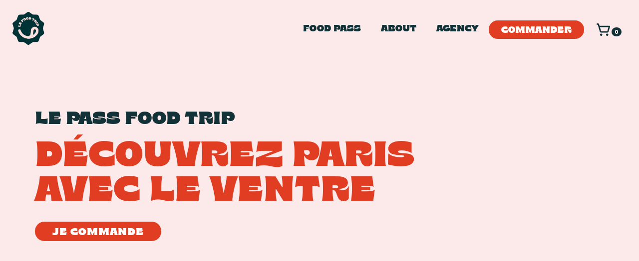

--- FILE ---
content_type: text/html; charset=utf-8
request_url: https://shop.le-food-trip.com/fr-be
body_size: 16299
content:
<!DOCTYPE html>
<html data-wf-page="6397629be5521c762bb8af43" data-wf-site="6397629be5521c1734b8af42" lang="fr" data-money-format="€{{amount_with_comma_separator}}"><head><link rel="canonical" href="https://shop.le-food-trip.com/fr-be"><link rel="shortcut icon" href="//shop.le-food-trip.com/cdn/shop/files/Frame_2_32x32.png?v=1671474196" type="image/png"><link rel="apple-touch-icon" href="//shop.le-food-trip.com/cdn/shop/files/63623dfdf50bea65477f4b15_Frame_3_32x32.png?v=1671474222" type="image/png"><title>Le Food Trip</title>

<meta property="og:site_name" content="Le Food Trip">
<meta property="og:url" content="https://shop.le-food-trip.com/fr-be">
<meta property="og:title" content="Le Food Trip">
<meta property="og:type" content="website">
<meta property="og:description" content="Le Food Trip"><meta name="twitter:card" content="summary_large_image">
<meta name="twitter:title" content="Le Food Trip">
<meta name="twitter:description" content="Le Food Trip"><meta charset="utf-8">
<meta content="width=device-width, initial-scale=1" name="viewport">
<link href="//shop.le-food-trip.com/cdn/shop/t/9/assets/normalize.css?v=7230471698553888871671147816" rel="stylesheet" type="text/css" media="all" />
<link href="//shop.le-food-trip.com/cdn/shop/t/9/assets/webflow.css?v=80068130372963940761671147817" rel="stylesheet" type="text/css" media="all" />
<link href="//shop.le-food-trip.com/cdn/shop/t/9/assets/le-food-trip.webflow.css?v=45644272900358415401671555307" rel="stylesheet" type="text/css" media="all" />
<script src="https://ajax.googleapis.com/ajax/libs/webfont/1.6.26/webfont.js" type="text/javascript"></script>
<script type="text/javascript">WebFont.load({
google: {
families: ["Poppins:300,regular,500,600,700"]
}});</script>
<!-- [if lt IE 9]><script src="https://cdnjs.cloudflare.com/ajax/libs/html5shiv/3.7.3/html5shiv.min.js" type="text/javascript"></script><![endif] -->
<script type="text/javascript">!function(o,c){var n=c.documentElement,t=" w-mod-";n.className+=t+"js",("ontouchstart"in o||o.DocumentTouch&&c instanceof DocumentTouch)&&(n.className+=t+"touch")}(window,document);</script><link href="//shop.le-food-trip.com/cdn/shop/t/9/assets/udesly-common.min.css?v=116505898062391967971671147809" rel="stylesheet" type="text/css" media="all" /><script>window.performance && window.performance.mark && window.performance.mark('shopify.content_for_header.start');</script><meta name="google-site-verification" content="z2snWVqAmLAM2YOeWbRjUMD2KNqJsXFN0JTanKkqPiU">
<meta id="shopify-digital-wallet" name="shopify-digital-wallet" content="/65514438924/digital_wallets/dialog">
<link rel="alternate" hreflang="x-default" href="https://shop.le-food-trip.com/">
<link rel="alternate" hreflang="fr" href="https://shop.le-food-trip.com/">
<link rel="alternate" hreflang="fr-BE" href="https://shop.le-food-trip.com/fr-be">
<link rel="alternate" hreflang="fr-DE" href="https://shop.le-food-trip.com/fr-de">
<link rel="alternate" hreflang="en-DE" href="https://shop.le-food-trip.com/en-de">
<link rel="alternate" hreflang="fr-US" href="https://shop.le-food-trip.com/fr-us">
<link rel="alternate" hreflang="en-US" href="https://shop.le-food-trip.com/en-us">
<link rel="alternate" hreflang="fr-GB" href="https://shop.le-food-trip.com/fr-gb">
<link rel="alternate" hreflang="en-GB" href="https://shop.le-food-trip.com/en-gb">
<link rel="alternate" hreflang="fr-LU" href="https://shop.le-food-trip.com/fr-lu">
<script async="async" src="/checkouts/internal/preloads.js?locale=fr-BE"></script>
<script id="shopify-features" type="application/json">{"accessToken":"b9c302f0ec070d125d67fc55834282d0","betas":["rich-media-storefront-analytics"],"domain":"shop.le-food-trip.com","predictiveSearch":true,"shopId":65514438924,"locale":"fr"}</script>
<script>var Shopify = Shopify || {};
Shopify.shop = "edc781.myshopify.com";
Shopify.locale = "fr";
Shopify.currency = {"active":"EUR","rate":"1.0"};
Shopify.country = "BE";
Shopify.theme = {"name":"Le-food-trip-main","id":135892795660,"schema_name":"le-food-trip-main","schema_version":"1.0.0","theme_store_id":null,"role":"main"};
Shopify.theme.handle = "null";
Shopify.theme.style = {"id":null,"handle":null};
Shopify.cdnHost = "shop.le-food-trip.com/cdn";
Shopify.routes = Shopify.routes || {};
Shopify.routes.root = "/fr-be/";</script>
<script type="module">!function(o){(o.Shopify=o.Shopify||{}).modules=!0}(window);</script>
<script>!function(o){function n(){var o=[];function n(){o.push(Array.prototype.slice.apply(arguments))}return n.q=o,n}var t=o.Shopify=o.Shopify||{};t.loadFeatures=n(),t.autoloadFeatures=n()}(window);</script>
<script id="shop-js-analytics" type="application/json">{"pageType":"index"}</script>
<script defer="defer" async type="module" src="//shop.le-food-trip.com/cdn/shopifycloud/shop-js/modules/v2/client.init-shop-cart-sync_XvpUV7qp.fr.esm.js"></script>
<script defer="defer" async type="module" src="//shop.le-food-trip.com/cdn/shopifycloud/shop-js/modules/v2/chunk.common_C2xzKNNs.esm.js"></script>
<script type="module">
  await import("//shop.le-food-trip.com/cdn/shopifycloud/shop-js/modules/v2/client.init-shop-cart-sync_XvpUV7qp.fr.esm.js");
await import("//shop.le-food-trip.com/cdn/shopifycloud/shop-js/modules/v2/chunk.common_C2xzKNNs.esm.js");

  window.Shopify.SignInWithShop?.initShopCartSync?.({"fedCMEnabled":true,"windoidEnabled":true});

</script>
<script>(function() {
  var isLoaded = false;
  function asyncLoad() {
    if (isLoaded) return;
    isLoaded = true;
    var urls = ["https:\/\/cdn.weglot.com\/weglot_script_tag.js?shop=edc781.myshopify.com"];
    for (var i = 0; i < urls.length; i++) {
      var s = document.createElement('script');
      s.type = 'text/javascript';
      s.async = true;
      s.src = urls[i];
      var x = document.getElementsByTagName('script')[0];
      x.parentNode.insertBefore(s, x);
    }
  };
  if(window.attachEvent) {
    window.attachEvent('onload', asyncLoad);
  } else {
    window.addEventListener('load', asyncLoad, false);
  }
})();</script>
<script id="__st">var __st={"a":65514438924,"offset":3600,"reqid":"f11fcb23-2cba-49d8-98d6-a791f1480b0a-1768747893","pageurl":"shop.le-food-trip.com\/fr-be","u":"7ca0217f70e0","p":"home"};</script>
<script>window.ShopifyPaypalV4VisibilityTracking = true;</script>
<script id="captcha-bootstrap">!function(){'use strict';const t='contact',e='account',n='new_comment',o=[[t,t],['blogs',n],['comments',n],[t,'customer']],c=[[e,'customer_login'],[e,'guest_login'],[e,'recover_customer_password'],[e,'create_customer']],r=t=>t.map((([t,e])=>`form[action*='/${t}']:not([data-nocaptcha='true']) input[name='form_type'][value='${e}']`)).join(','),a=t=>()=>t?[...document.querySelectorAll(t)].map((t=>t.form)):[];function s(){const t=[...o],e=r(t);return a(e)}const i='password',u='form_key',d=['recaptcha-v3-token','g-recaptcha-response','h-captcha-response',i],f=()=>{try{return window.sessionStorage}catch{return}},m='__shopify_v',_=t=>t.elements[u];function p(t,e,n=!1){try{const o=window.sessionStorage,c=JSON.parse(o.getItem(e)),{data:r}=function(t){const{data:e,action:n}=t;return t[m]||n?{data:e,action:n}:{data:t,action:n}}(c);for(const[e,n]of Object.entries(r))t.elements[e]&&(t.elements[e].value=n);n&&o.removeItem(e)}catch(o){console.error('form repopulation failed',{error:o})}}const l='form_type',E='cptcha';function T(t){t.dataset[E]=!0}const w=window,h=w.document,L='Shopify',v='ce_forms',y='captcha';let A=!1;((t,e)=>{const n=(g='f06e6c50-85a8-45c8-87d0-21a2b65856fe',I='https://cdn.shopify.com/shopifycloud/storefront-forms-hcaptcha/ce_storefront_forms_captcha_hcaptcha.v1.5.2.iife.js',D={infoText:'Protégé par hCaptcha',privacyText:'Confidentialité',termsText:'Conditions'},(t,e,n)=>{const o=w[L][v],c=o.bindForm;if(c)return c(t,g,e,D).then(n);var r;o.q.push([[t,g,e,D],n]),r=I,A||(h.body.append(Object.assign(h.createElement('script'),{id:'captcha-provider',async:!0,src:r})),A=!0)});var g,I,D;w[L]=w[L]||{},w[L][v]=w[L][v]||{},w[L][v].q=[],w[L][y]=w[L][y]||{},w[L][y].protect=function(t,e){n(t,void 0,e),T(t)},Object.freeze(w[L][y]),function(t,e,n,w,h,L){const[v,y,A,g]=function(t,e,n){const i=e?o:[],u=t?c:[],d=[...i,...u],f=r(d),m=r(i),_=r(d.filter((([t,e])=>n.includes(e))));return[a(f),a(m),a(_),s()]}(w,h,L),I=t=>{const e=t.target;return e instanceof HTMLFormElement?e:e&&e.form},D=t=>v().includes(t);t.addEventListener('submit',(t=>{const e=I(t);if(!e)return;const n=D(e)&&!e.dataset.hcaptchaBound&&!e.dataset.recaptchaBound,o=_(e),c=g().includes(e)&&(!o||!o.value);(n||c)&&t.preventDefault(),c&&!n&&(function(t){try{if(!f())return;!function(t){const e=f();if(!e)return;const n=_(t);if(!n)return;const o=n.value;o&&e.removeItem(o)}(t);const e=Array.from(Array(32),(()=>Math.random().toString(36)[2])).join('');!function(t,e){_(t)||t.append(Object.assign(document.createElement('input'),{type:'hidden',name:u})),t.elements[u].value=e}(t,e),function(t,e){const n=f();if(!n)return;const o=[...t.querySelectorAll(`input[type='${i}']`)].map((({name:t})=>t)),c=[...d,...o],r={};for(const[a,s]of new FormData(t).entries())c.includes(a)||(r[a]=s);n.setItem(e,JSON.stringify({[m]:1,action:t.action,data:r}))}(t,e)}catch(e){console.error('failed to persist form',e)}}(e),e.submit())}));const S=(t,e)=>{t&&!t.dataset[E]&&(n(t,e.some((e=>e===t))),T(t))};for(const o of['focusin','change'])t.addEventListener(o,(t=>{const e=I(t);D(e)&&S(e,y())}));const B=e.get('form_key'),M=e.get(l),P=B&&M;t.addEventListener('DOMContentLoaded',(()=>{const t=y();if(P)for(const e of t)e.elements[l].value===M&&p(e,B);[...new Set([...A(),...v().filter((t=>'true'===t.dataset.shopifyCaptcha))])].forEach((e=>S(e,t)))}))}(h,new URLSearchParams(w.location.search),n,t,e,['guest_login'])})(!0,!0)}();</script>
<script integrity="sha256-4kQ18oKyAcykRKYeNunJcIwy7WH5gtpwJnB7kiuLZ1E=" data-source-attribution="shopify.loadfeatures" defer="defer" src="//shop.le-food-trip.com/cdn/shopifycloud/storefront/assets/storefront/load_feature-a0a9edcb.js" crossorigin="anonymous"></script>
<script data-source-attribution="shopify.dynamic_checkout.dynamic.init">var Shopify=Shopify||{};Shopify.PaymentButton=Shopify.PaymentButton||{isStorefrontPortableWallets:!0,init:function(){window.Shopify.PaymentButton.init=function(){};var t=document.createElement("script");t.src="https://shop.le-food-trip.com/cdn/shopifycloud/portable-wallets/latest/portable-wallets.fr.js",t.type="module",document.head.appendChild(t)}};
</script>
<script data-source-attribution="shopify.dynamic_checkout.buyer_consent">
  function portableWalletsHideBuyerConsent(e){var t=document.getElementById("shopify-buyer-consent"),n=document.getElementById("shopify-subscription-policy-button");t&&n&&(t.classList.add("hidden"),t.setAttribute("aria-hidden","true"),n.removeEventListener("click",e))}function portableWalletsShowBuyerConsent(e){var t=document.getElementById("shopify-buyer-consent"),n=document.getElementById("shopify-subscription-policy-button");t&&n&&(t.classList.remove("hidden"),t.removeAttribute("aria-hidden"),n.addEventListener("click",e))}window.Shopify?.PaymentButton&&(window.Shopify.PaymentButton.hideBuyerConsent=portableWalletsHideBuyerConsent,window.Shopify.PaymentButton.showBuyerConsent=portableWalletsShowBuyerConsent);
</script>
<script data-source-attribution="shopify.dynamic_checkout.cart.bootstrap">document.addEventListener("DOMContentLoaded",(function(){function t(){return document.querySelector("shopify-accelerated-checkout-cart, shopify-accelerated-checkout")}if(t())Shopify.PaymentButton.init();else{new MutationObserver((function(e,n){t()&&(Shopify.PaymentButton.init(),n.disconnect())})).observe(document.body,{childList:!0,subtree:!0})}}));
</script>

<script>window.performance && window.performance.mark && window.performance.mark('shopify.content_for_header.end');</script>

<link href="https://monorail-edge.shopifysvc.com" rel="dns-prefetch">
<script>(function(){if ("sendBeacon" in navigator && "performance" in window) {try {var session_token_from_headers = performance.getEntriesByType('navigation')[0].serverTiming.find(x => x.name == '_s').description;} catch {var session_token_from_headers = undefined;}var session_cookie_matches = document.cookie.match(/_shopify_s=([^;]*)/);var session_token_from_cookie = session_cookie_matches && session_cookie_matches.length === 2 ? session_cookie_matches[1] : "";var session_token = session_token_from_headers || session_token_from_cookie || "";function handle_abandonment_event(e) {var entries = performance.getEntries().filter(function(entry) {return /monorail-edge.shopifysvc.com/.test(entry.name);});if (!window.abandonment_tracked && entries.length === 0) {window.abandonment_tracked = true;var currentMs = Date.now();var navigation_start = performance.timing.navigationStart;var payload = {shop_id: 65514438924,url: window.location.href,navigation_start,duration: currentMs - navigation_start,session_token,page_type: "index"};window.navigator.sendBeacon("https://monorail-edge.shopifysvc.com/v1/produce", JSON.stringify({schema_id: "online_store_buyer_site_abandonment/1.1",payload: payload,metadata: {event_created_at_ms: currentMs,event_sent_at_ms: currentMs}}));}}window.addEventListener('pagehide', handle_abandonment_event);}}());</script>
<script id="web-pixels-manager-setup">(function e(e,d,r,n,o){if(void 0===o&&(o={}),!Boolean(null===(a=null===(i=window.Shopify)||void 0===i?void 0:i.analytics)||void 0===a?void 0:a.replayQueue)){var i,a;window.Shopify=window.Shopify||{};var t=window.Shopify;t.analytics=t.analytics||{};var s=t.analytics;s.replayQueue=[],s.publish=function(e,d,r){return s.replayQueue.push([e,d,r]),!0};try{self.performance.mark("wpm:start")}catch(e){}var l=function(){var e={modern:/Edge?\/(1{2}[4-9]|1[2-9]\d|[2-9]\d{2}|\d{4,})\.\d+(\.\d+|)|Firefox\/(1{2}[4-9]|1[2-9]\d|[2-9]\d{2}|\d{4,})\.\d+(\.\d+|)|Chrom(ium|e)\/(9{2}|\d{3,})\.\d+(\.\d+|)|(Maci|X1{2}).+ Version\/(15\.\d+|(1[6-9]|[2-9]\d|\d{3,})\.\d+)([,.]\d+|)( \(\w+\)|)( Mobile\/\w+|) Safari\/|Chrome.+OPR\/(9{2}|\d{3,})\.\d+\.\d+|(CPU[ +]OS|iPhone[ +]OS|CPU[ +]iPhone|CPU IPhone OS|CPU iPad OS)[ +]+(15[._]\d+|(1[6-9]|[2-9]\d|\d{3,})[._]\d+)([._]\d+|)|Android:?[ /-](13[3-9]|1[4-9]\d|[2-9]\d{2}|\d{4,})(\.\d+|)(\.\d+|)|Android.+Firefox\/(13[5-9]|1[4-9]\d|[2-9]\d{2}|\d{4,})\.\d+(\.\d+|)|Android.+Chrom(ium|e)\/(13[3-9]|1[4-9]\d|[2-9]\d{2}|\d{4,})\.\d+(\.\d+|)|SamsungBrowser\/([2-9]\d|\d{3,})\.\d+/,legacy:/Edge?\/(1[6-9]|[2-9]\d|\d{3,})\.\d+(\.\d+|)|Firefox\/(5[4-9]|[6-9]\d|\d{3,})\.\d+(\.\d+|)|Chrom(ium|e)\/(5[1-9]|[6-9]\d|\d{3,})\.\d+(\.\d+|)([\d.]+$|.*Safari\/(?![\d.]+ Edge\/[\d.]+$))|(Maci|X1{2}).+ Version\/(10\.\d+|(1[1-9]|[2-9]\d|\d{3,})\.\d+)([,.]\d+|)( \(\w+\)|)( Mobile\/\w+|) Safari\/|Chrome.+OPR\/(3[89]|[4-9]\d|\d{3,})\.\d+\.\d+|(CPU[ +]OS|iPhone[ +]OS|CPU[ +]iPhone|CPU IPhone OS|CPU iPad OS)[ +]+(10[._]\d+|(1[1-9]|[2-9]\d|\d{3,})[._]\d+)([._]\d+|)|Android:?[ /-](13[3-9]|1[4-9]\d|[2-9]\d{2}|\d{4,})(\.\d+|)(\.\d+|)|Mobile Safari.+OPR\/([89]\d|\d{3,})\.\d+\.\d+|Android.+Firefox\/(13[5-9]|1[4-9]\d|[2-9]\d{2}|\d{4,})\.\d+(\.\d+|)|Android.+Chrom(ium|e)\/(13[3-9]|1[4-9]\d|[2-9]\d{2}|\d{4,})\.\d+(\.\d+|)|Android.+(UC? ?Browser|UCWEB|U3)[ /]?(15\.([5-9]|\d{2,})|(1[6-9]|[2-9]\d|\d{3,})\.\d+)\.\d+|SamsungBrowser\/(5\.\d+|([6-9]|\d{2,})\.\d+)|Android.+MQ{2}Browser\/(14(\.(9|\d{2,})|)|(1[5-9]|[2-9]\d|\d{3,})(\.\d+|))(\.\d+|)|K[Aa][Ii]OS\/(3\.\d+|([4-9]|\d{2,})\.\d+)(\.\d+|)/},d=e.modern,r=e.legacy,n=navigator.userAgent;return n.match(d)?"modern":n.match(r)?"legacy":"unknown"}(),u="modern"===l?"modern":"legacy",c=(null!=n?n:{modern:"",legacy:""})[u],f=function(e){return[e.baseUrl,"/wpm","/b",e.hashVersion,"modern"===e.buildTarget?"m":"l",".js"].join("")}({baseUrl:d,hashVersion:r,buildTarget:u}),m=function(e){var d=e.version,r=e.bundleTarget,n=e.surface,o=e.pageUrl,i=e.monorailEndpoint;return{emit:function(e){var a=e.status,t=e.errorMsg,s=(new Date).getTime(),l=JSON.stringify({metadata:{event_sent_at_ms:s},events:[{schema_id:"web_pixels_manager_load/3.1",payload:{version:d,bundle_target:r,page_url:o,status:a,surface:n,error_msg:t},metadata:{event_created_at_ms:s}}]});if(!i)return console&&console.warn&&console.warn("[Web Pixels Manager] No Monorail endpoint provided, skipping logging."),!1;try{return self.navigator.sendBeacon.bind(self.navigator)(i,l)}catch(e){}var u=new XMLHttpRequest;try{return u.open("POST",i,!0),u.setRequestHeader("Content-Type","text/plain"),u.send(l),!0}catch(e){return console&&console.warn&&console.warn("[Web Pixels Manager] Got an unhandled error while logging to Monorail."),!1}}}}({version:r,bundleTarget:l,surface:e.surface,pageUrl:self.location.href,monorailEndpoint:e.monorailEndpoint});try{o.browserTarget=l,function(e){var d=e.src,r=e.async,n=void 0===r||r,o=e.onload,i=e.onerror,a=e.sri,t=e.scriptDataAttributes,s=void 0===t?{}:t,l=document.createElement("script"),u=document.querySelector("head"),c=document.querySelector("body");if(l.async=n,l.src=d,a&&(l.integrity=a,l.crossOrigin="anonymous"),s)for(var f in s)if(Object.prototype.hasOwnProperty.call(s,f))try{l.dataset[f]=s[f]}catch(e){}if(o&&l.addEventListener("load",o),i&&l.addEventListener("error",i),u)u.appendChild(l);else{if(!c)throw new Error("Did not find a head or body element to append the script");c.appendChild(l)}}({src:f,async:!0,onload:function(){if(!function(){var e,d;return Boolean(null===(d=null===(e=window.Shopify)||void 0===e?void 0:e.analytics)||void 0===d?void 0:d.initialized)}()){var d=window.webPixelsManager.init(e)||void 0;if(d){var r=window.Shopify.analytics;r.replayQueue.forEach((function(e){var r=e[0],n=e[1],o=e[2];d.publishCustomEvent(r,n,o)})),r.replayQueue=[],r.publish=d.publishCustomEvent,r.visitor=d.visitor,r.initialized=!0}}},onerror:function(){return m.emit({status:"failed",errorMsg:"".concat(f," has failed to load")})},sri:function(e){var d=/^sha384-[A-Za-z0-9+/=]+$/;return"string"==typeof e&&d.test(e)}(c)?c:"",scriptDataAttributes:o}),m.emit({status:"loading"})}catch(e){m.emit({status:"failed",errorMsg:(null==e?void 0:e.message)||"Unknown error"})}}})({shopId: 65514438924,storefrontBaseUrl: "https://shop.le-food-trip.com",extensionsBaseUrl: "https://extensions.shopifycdn.com/cdn/shopifycloud/web-pixels-manager",monorailEndpoint: "https://monorail-edge.shopifysvc.com/unstable/produce_batch",surface: "storefront-renderer",enabledBetaFlags: ["2dca8a86"],webPixelsConfigList: [{"id":"844038412","configuration":"{\"config\":\"{\\\"pixel_id\\\":\\\"G-4Q9RWTP5CH\\\",\\\"target_country\\\":\\\"FR\\\",\\\"gtag_events\\\":[{\\\"type\\\":\\\"begin_checkout\\\",\\\"action_label\\\":\\\"G-4Q9RWTP5CH\\\"},{\\\"type\\\":\\\"search\\\",\\\"action_label\\\":\\\"G-4Q9RWTP5CH\\\"},{\\\"type\\\":\\\"view_item\\\",\\\"action_label\\\":[\\\"G-4Q9RWTP5CH\\\",\\\"MC-CYQNZ8MXHE\\\"]},{\\\"type\\\":\\\"purchase\\\",\\\"action_label\\\":[\\\"G-4Q9RWTP5CH\\\",\\\"MC-CYQNZ8MXHE\\\"]},{\\\"type\\\":\\\"page_view\\\",\\\"action_label\\\":[\\\"G-4Q9RWTP5CH\\\",\\\"MC-CYQNZ8MXHE\\\"]},{\\\"type\\\":\\\"add_payment_info\\\",\\\"action_label\\\":\\\"G-4Q9RWTP5CH\\\"},{\\\"type\\\":\\\"add_to_cart\\\",\\\"action_label\\\":\\\"G-4Q9RWTP5CH\\\"}],\\\"enable_monitoring_mode\\\":false}\"}","eventPayloadVersion":"v1","runtimeContext":"OPEN","scriptVersion":"b2a88bafab3e21179ed38636efcd8a93","type":"APP","apiClientId":1780363,"privacyPurposes":[],"dataSharingAdjustments":{"protectedCustomerApprovalScopes":["read_customer_address","read_customer_email","read_customer_name","read_customer_personal_data","read_customer_phone"]}},{"id":"shopify-app-pixel","configuration":"{}","eventPayloadVersion":"v1","runtimeContext":"STRICT","scriptVersion":"0450","apiClientId":"shopify-pixel","type":"APP","privacyPurposes":["ANALYTICS","MARKETING"]},{"id":"shopify-custom-pixel","eventPayloadVersion":"v1","runtimeContext":"LAX","scriptVersion":"0450","apiClientId":"shopify-pixel","type":"CUSTOM","privacyPurposes":["ANALYTICS","MARKETING"]}],isMerchantRequest: false,initData: {"shop":{"name":"Le Food Trip","paymentSettings":{"currencyCode":"EUR"},"myshopifyDomain":"edc781.myshopify.com","countryCode":"FR","storefrontUrl":"https:\/\/shop.le-food-trip.com\/fr-be"},"customer":null,"cart":null,"checkout":null,"productVariants":[],"purchasingCompany":null},},"https://shop.le-food-trip.com/cdn","fcfee988w5aeb613cpc8e4bc33m6693e112",{"modern":"","legacy":""},{"shopId":"65514438924","storefrontBaseUrl":"https:\/\/shop.le-food-trip.com","extensionBaseUrl":"https:\/\/extensions.shopifycdn.com\/cdn\/shopifycloud\/web-pixels-manager","surface":"storefront-renderer","enabledBetaFlags":"[\"2dca8a86\"]","isMerchantRequest":"false","hashVersion":"fcfee988w5aeb613cpc8e4bc33m6693e112","publish":"custom","events":"[[\"page_viewed\",{}]]"});</script><script>
  window.ShopifyAnalytics = window.ShopifyAnalytics || {};
  window.ShopifyAnalytics.meta = window.ShopifyAnalytics.meta || {};
  window.ShopifyAnalytics.meta.currency = 'EUR';
  var meta = {"page":{"pageType":"home","requestId":"f11fcb23-2cba-49d8-98d6-a791f1480b0a-1768747893"}};
  for (var attr in meta) {
    window.ShopifyAnalytics.meta[attr] = meta[attr];
  }
</script>
<script class="analytics">
  (function () {
    var customDocumentWrite = function(content) {
      var jquery = null;

      if (window.jQuery) {
        jquery = window.jQuery;
      } else if (window.Checkout && window.Checkout.$) {
        jquery = window.Checkout.$;
      }

      if (jquery) {
        jquery('body').append(content);
      }
    };

    var hasLoggedConversion = function(token) {
      if (token) {
        return document.cookie.indexOf('loggedConversion=' + token) !== -1;
      }
      return false;
    }

    var setCookieIfConversion = function(token) {
      if (token) {
        var twoMonthsFromNow = new Date(Date.now());
        twoMonthsFromNow.setMonth(twoMonthsFromNow.getMonth() + 2);

        document.cookie = 'loggedConversion=' + token + '; expires=' + twoMonthsFromNow;
      }
    }

    var trekkie = window.ShopifyAnalytics.lib = window.trekkie = window.trekkie || [];
    if (trekkie.integrations) {
      return;
    }
    trekkie.methods = [
      'identify',
      'page',
      'ready',
      'track',
      'trackForm',
      'trackLink'
    ];
    trekkie.factory = function(method) {
      return function() {
        var args = Array.prototype.slice.call(arguments);
        args.unshift(method);
        trekkie.push(args);
        return trekkie;
      };
    };
    for (var i = 0; i < trekkie.methods.length; i++) {
      var key = trekkie.methods[i];
      trekkie[key] = trekkie.factory(key);
    }
    trekkie.load = function(config) {
      trekkie.config = config || {};
      trekkie.config.initialDocumentCookie = document.cookie;
      var first = document.getElementsByTagName('script')[0];
      var script = document.createElement('script');
      script.type = 'text/javascript';
      script.onerror = function(e) {
        var scriptFallback = document.createElement('script');
        scriptFallback.type = 'text/javascript';
        scriptFallback.onerror = function(error) {
                var Monorail = {
      produce: function produce(monorailDomain, schemaId, payload) {
        var currentMs = new Date().getTime();
        var event = {
          schema_id: schemaId,
          payload: payload,
          metadata: {
            event_created_at_ms: currentMs,
            event_sent_at_ms: currentMs
          }
        };
        return Monorail.sendRequest("https://" + monorailDomain + "/v1/produce", JSON.stringify(event));
      },
      sendRequest: function sendRequest(endpointUrl, payload) {
        // Try the sendBeacon API
        if (window && window.navigator && typeof window.navigator.sendBeacon === 'function' && typeof window.Blob === 'function' && !Monorail.isIos12()) {
          var blobData = new window.Blob([payload], {
            type: 'text/plain'
          });

          if (window.navigator.sendBeacon(endpointUrl, blobData)) {
            return true;
          } // sendBeacon was not successful

        } // XHR beacon

        var xhr = new XMLHttpRequest();

        try {
          xhr.open('POST', endpointUrl);
          xhr.setRequestHeader('Content-Type', 'text/plain');
          xhr.send(payload);
        } catch (e) {
          console.log(e);
        }

        return false;
      },
      isIos12: function isIos12() {
        return window.navigator.userAgent.lastIndexOf('iPhone; CPU iPhone OS 12_') !== -1 || window.navigator.userAgent.lastIndexOf('iPad; CPU OS 12_') !== -1;
      }
    };
    Monorail.produce('monorail-edge.shopifysvc.com',
      'trekkie_storefront_load_errors/1.1',
      {shop_id: 65514438924,
      theme_id: 135892795660,
      app_name: "storefront",
      context_url: window.location.href,
      source_url: "//shop.le-food-trip.com/cdn/s/trekkie.storefront.cd680fe47e6c39ca5d5df5f0a32d569bc48c0f27.min.js"});

        };
        scriptFallback.async = true;
        scriptFallback.src = '//shop.le-food-trip.com/cdn/s/trekkie.storefront.cd680fe47e6c39ca5d5df5f0a32d569bc48c0f27.min.js';
        first.parentNode.insertBefore(scriptFallback, first);
      };
      script.async = true;
      script.src = '//shop.le-food-trip.com/cdn/s/trekkie.storefront.cd680fe47e6c39ca5d5df5f0a32d569bc48c0f27.min.js';
      first.parentNode.insertBefore(script, first);
    };
    trekkie.load(
      {"Trekkie":{"appName":"storefront","development":false,"defaultAttributes":{"shopId":65514438924,"isMerchantRequest":null,"themeId":135892795660,"themeCityHash":"6661276840529532561","contentLanguage":"fr","currency":"EUR","eventMetadataId":"29541138-6e83-4a6a-8ae4-1f6f00a189ed"},"isServerSideCookieWritingEnabled":true,"monorailRegion":"shop_domain","enabledBetaFlags":["65f19447"]},"Session Attribution":{},"S2S":{"facebookCapiEnabled":false,"source":"trekkie-storefront-renderer","apiClientId":580111}}
    );

    var loaded = false;
    trekkie.ready(function() {
      if (loaded) return;
      loaded = true;

      window.ShopifyAnalytics.lib = window.trekkie;

      var originalDocumentWrite = document.write;
      document.write = customDocumentWrite;
      try { window.ShopifyAnalytics.merchantGoogleAnalytics.call(this); } catch(error) {};
      document.write = originalDocumentWrite;

      window.ShopifyAnalytics.lib.page(null,{"pageType":"home","requestId":"f11fcb23-2cba-49d8-98d6-a791f1480b0a-1768747893","shopifyEmitted":true});

      var match = window.location.pathname.match(/checkouts\/(.+)\/(thank_you|post_purchase)/)
      var token = match? match[1]: undefined;
      if (!hasLoggedConversion(token)) {
        setCookieIfConversion(token);
        
      }
    });


        var eventsListenerScript = document.createElement('script');
        eventsListenerScript.async = true;
        eventsListenerScript.src = "//shop.le-food-trip.com/cdn/shopifycloud/storefront/assets/shop_events_listener-3da45d37.js";
        document.getElementsByTagName('head')[0].appendChild(eventsListenerScript);

})();</script>
<script
  defer
  src="https://shop.le-food-trip.com/cdn/shopifycloud/perf-kit/shopify-perf-kit-3.0.4.min.js"
  data-application="storefront-renderer"
  data-shop-id="65514438924"
  data-render-region="gcp-us-east1"
  data-page-type="index"
  data-theme-instance-id="135892795660"
  data-theme-name="le-food-trip-main"
  data-theme-version="1.0.0"
  data-monorail-region="shop_domain"
  data-resource-timing-sampling-rate="10"
  data-shs="true"
  data-shs-beacon="true"
  data-shs-export-with-fetch="true"
  data-shs-logs-sample-rate="1"
  data-shs-beacon-endpoint="https://shop.le-food-trip.com/api/collect"
></script>
</head>
<body class=" template-index">

    <div id="shopify-section-header" class="shopify-section header wf-section">
    <div data-animation="default" data-collapse="medium" data-duration="400" data-easing="ease" data-easing2="ease" role="banner" class="navbar w-nav">
      <div class="container no-padding w-container">
        <div class="content-navbar">
          <a href="https://www.le-food-trip.com/" class="brand w-nav-brand"><img src="//shop.le-food-trip.com/cdn/shop/files/63623dfdf50bea65477f4b15_Frame_3.png?v=1671474222" loading="lazy" alt="" srcset="//shop.le-food-trip.com/cdn/shop/files/63623dfdf50bea65477f4b15_Frame_3_1920x.png?v=1671474222 1920w,//shop.le-food-trip.com/cdn/shop/files/63623dfdf50bea65477f4b15_Frame_3_1600x.png?v=1671474222 1600w,//shop.le-food-trip.com/cdn/shop/files/63623dfdf50bea65477f4b15_Frame_3_1366x.png?v=1671474222 1366w,//shop.le-food-trip.com/cdn/shop/files/63623dfdf50bea65477f4b15_Frame_3_1024x.png?v=1671474222 1024w,//shop.le-food-trip.com/cdn/shop/files/63623dfdf50bea65477f4b15_Frame_3_768x.png?v=1671474222 768w,//shop.le-food-trip.com/cdn/shop/files/63623dfdf50bea65477f4b15_Frame_3_640x.png?v=1671474222 640w"></a>
          <div class="flex-nav-menu">
            <div class="w-embed">
              <style>
.nav-menu .nav-link:last-child{
display: -webkit-box;
    display: -webkit-flex;
    display: -ms-flexbox;
    display: flex;
    padding: 12px 25px 7px;
    -webkit-box-pack: center;
    -webkit-justify-content: center;
    -ms-flex-pack: center;
    justify-content: center;
    -webkit-box-align: center;
    -webkit-align-items: center;
    -ms-flex-align: center;
    align-items: center;
    border-radius: 40px;
    background-color: #e03d23;
    font-family: Brice, sans-serif;
    color: #fff;
    font-size: 18px;
    font-weight: 800;
    text-align: center;
    text-decoration: none;
    text-transform: uppercase;
    transition: 0.2s all;
}
.nav-menu .nav-link:hover:last-child{
background-color:#123237;
}
</style>
            </div>
            <nav role="navigation" class="nav-menu w-nav-menu"><a href="https://www.le-food-trip.com/" class="nav-link w-nav-link">FOOD PASS</a><a href="https://www.le-food-trip.com/about" class="nav-link w-nav-link">ABOUT</a><a href="https://www.le-food-trip.com/event" class="nav-link w-nav-link">AGENCY</a><a href="/fr-be/products/le-food-trip-pass" class="nav-link w-nav-link">COMMANDER</a></nav>
            <div data-node-type="commerce-cart-wrapper" data-open-product="" data-wf-cart-type="rightSidebar" data-wf-cart-query="" data-wf-page-link-href-prefix="" class="w-commerce-commercecartwrapper cart" udy-collection="cart">
              <a href="#" data-node-type="commerce-cart-open-link" aria-haspopup="dialog" aria-label="Open cart" role="button" class="w-commerce-commercecartopenlink cart-button w-inline-block"><img src="//shop.le-food-trip.com/cdn/shop/t/9/assets/cart.svg?v=175924728771755680081671147809" loading="lazy" alt="">
                <div class="w-commerce-commercecartopenlinkcount cart-quantity">0</div>
              </a>
              <div data-node-type="commerce-cart-container-wrapper" style="display:none" class="w-commerce-commercecartcontainerwrapper w-commerce-commercecartcontainerwrapper--cartType-rightSidebar cart-wrapper">
                <div role="dialog" data-node-type="commerce-cart-container" class="w-commerce-commercecartcontainer cart-container">
                  <div class="w-commerce-commercecartheader cart-header">
                    <h4 class="w-commerce-commercecartheading text-head-cart">VOTRE PANIER</h4>
                    <a href="#" data-node-type="commerce-cart-close-link" role="button" aria-label="Close cart" class="w-commerce-commercecartcloselink close-button w-inline-block"><img src="//shop.le-food-trip.com/cdn/shop/t/9/assets/close-icon.svg?v=87610293221059842911671147809" loading="lazy" alt=""></a>
                  </div>
                  <div class="w-commerce-commercecartformwrapper">
                    <form data-node-type="commerce-cart-form" style="display:none" class="w-commerce-commercecartform">
                      <script type="text/x-wf-template" id="wf-template-f35f5218-2850-83b2-8517-ea91b7276966"><div data-node-type="cart-item" template-part-bind="f35f5218-2850-83b2-8517-ea91b7276967" class="w-commerce-commercecartitem"><img data-node-type="cart-item-image" template-part-bind="f35f5218-2850-83b2-8517-ea91b7276968" class="w-commerce-commercecartitemimage" src="<%= it.image %>"><div class="col-detail-product"><div data-node-type="cart-item-info" class="detail-product w-commerce-commercecartiteminfo" template-part-bind="f35f5218-2850-83b2-8517-ea91b727696a"><div data-node-type="cart-product-name" class="title-name-product-cart w-commerce-commercecartproductname" template-part-bind="f35f5218-2850-83b2-8517-ea91b727696b"><%= it.title %></div><div template-part-bind="f35f5218-2850-83b2-8517-ea91b727696c"><%= it.price %></div><ul template-part-bind="f35f5218-2850-83b2-8517-ea91b727696d" class="w-commerce-commercecartoptionlist"><% Object.entries(it.properties).forEach( data =>  { %><li data-node-type="cart-option-list-item"><span data-node-type="cart-option-list-item-label" template-part-bind="f35f5218-2850-83b2-8517-ea91b727696f"><%= data[0] %></span><span>: </span><span data-node-type="cart-option-list-item-value" template-part-bind="f35f5218-2850-83b2-8517-ea91b7276972"><%= data[1] %></span></li><% }) %></ul></div><div class="box-cart-quantity"><div>Quantité</div><input class="w-commerce-commercecartquantity cart-quantity-2" name="<%= it.id %>" type="number" min="0" min="1" value="<%= it.quantity %>" data-node-type="cart-quantity"></div><a data-node-type="cart-remove-link" class="remove-button" href="#" role="button" aria-label="Remove item from cart" template-part-bind="f35f5218-2850-83b2-8517-ea91b7276977" data-product-id="<%= it.id %>"><div>Remove</div></a></div></div></script>
                      <div class="w-commerce-commercecartlist" data-wf-collection="database.commerceOrder.userItems" data-wf-template-id="wf-template-f35f5218-2850-83b2-8517-ea91b7276966"></div>
                      <div class="w-commerce-commercecartfooter cart-footer">
                        <div aria-atomic="true" aria-live="polite" class="w-commerce-commercecartlineitem cart-line-item">
                          <div>Total</div>
                          <div class="w-commerce-commercecartordervalue">€0,00</div>
                        </div>
                        <div>
                          <div data-node-type="commerce-cart-quick-checkout-actions"></div>
                          <a href="/checkout" value="PROCÉDER AU PAIEMENT" data-node-type="cart-checkout-button" class="w-commerce-commercecartcheckoutbutton checkout-button" data-loading-text="Hang Tight...">PROCÉDER AU PAIEMENT</a>
                          <a href="/fr-be/cart" class="checkout-button view-cart w-inline-block">
                            <div>VOIR MON PANIER</div>
                          </a>
                        </div>
                      </div>
                    </form>
                    <div class="w-commerce-commercecartemptystate">
                      <div aria-live="polite" aria-label="This cart is empty" class="paragraph">Aucun élément trouvé.</div>
                    </div>
                    <div aria-live="assertive" style="display:none" data-node-type="commerce-cart-error" class="w-commerce-commercecarterrorstate">
                      <div class="w-cart-error-msg" data-w-cart-quantity-error="Product is not available in this quantity." data-w-cart-general-error="Something went wrong when adding this item to the cart." data-w-cart-checkout-error="Checkout is disabled on this site." data-w-cart-cart_order_min-error="The order minimum was not met. Add more items to your cart to continue." data-w-cart-subscription_error-error="Before you purchase, please use your email invite to verify your address so we can send order updates.">Product is not available in this quantity.</div>
                    </div>
                  </div>
                </div>
              </div>
            </div>
            <div class="menu-button w-nav-button">
              <div class="icon w-icon-nav-menu"></div>
            </div>
          </div>
        </div>
      </div>
    </div>
  

<script>var currentSection = document.currentScript.closest('.shopify-section');currentSection.setAttribute("class","header wf-section");</script>
        
</div><div option:bgcolor="hero-background-color" class="hero wf-section">
    <div class="container w-container">
      <div class="content-hero">
        <div class="w-layout-grid grid-3">
          <div id="w-node-_21eb76e9-8e87-97ee-e279-f23afdc27078-2bb8af43" data-w-id="21eb76e9-8e87-97ee-e279-f23afdc27078" style="opacity:0" class="content-section max-width-58vw">
            <div class="description-section">
              <p class="paragraph-x-large">LE PASS FOOD TRIP</p>
            </div>
            <div class="title-section">
              <h1 option:text="hero-text" class="heading-1">DÉCOUVREZ PARIS AVEC LE VENTRE</h1>
            </div>
            <div class="button-section">
              <a option:text="button-hero-text" option:url="button-hero-url" href="https://www.kisskissbankbank.com/fr/projects/le-pass-food-trip" class="button-primary w-button">Je commande</a>
            </div>
          </div><img src="https://uploads-ssl.webflow.com/63764f43d5c2308b21bed2a2/638879104d67446beaa47335_le-food-trip.svg" loading="lazy" style="opacity:0" data-w-id="21eb76e9-8e87-97ee-e279-f23afdc27082" option:image="hero-image" id="w-node-_21eb76e9-8e87-97ee-e279-f23afdc27082-2bb8af43" alt="" class="image-responsive">
        </div>
      </div>
    </div>
    <div class="presse-wrapper">
      <div class="presse-logos">
        <div class="w-layout-grid grid-4">
          <a id="w-node-_21eb76e9-8e87-97ee-e279-f23afdc27086-2bb8af43" href="https://www.francetvinfo.fr/replay-radio/c-est-mon-week-end/c-est-mon-week-end-decouvrir-paris-sous-son-angle-culinaire_2610764.html" target="_blank" class="press-link w-inline-block">
            <div id="w-node-_21eb76e9-8e87-97ee-e279-f23afdc27087-2bb8af43"><img src="https://uploads-ssl.webflow.com/63764f43d5c2308b21bed2a2/637f847034473b285f94cbf0_1280px-Franceinfo.svg" loading="lazy" alt=""></div>
          </a>
          <a id="w-node-_21eb76e9-8e87-97ee-e279-f23afdc27089-2bb8af43" href="https://parismatch.be/lifestyle/voyages/56995/croquer-ville-a-paris-grace-food-trip" target="_blank" class="press-link w-inline-block">
            <div id="w-node-_21eb76e9-8e87-97ee-e279-f23afdc2708a-2bb8af43"><img src="https://uploads-ssl.webflow.com/63764f43d5c2308b21bed2a2/637f8479262248edbfce2a82_placeholder_0%201.svg" loading="lazy" alt=""></div>
          </a>
          <a id="w-node-_21eb76e9-8e87-97ee-e279-f23afdc2708c-2bb8af43" href="https://start.lesechos.fr/innovations-startups/tech-futur/ces-startups-qui-surfent-sur-la-saint-%20valentin-1178325" target="_blank" class="press-link w-inline-block">
            <div id="w-node-_21eb76e9-8e87-97ee-e279-f23afdc2708d-2bb8af43"><img src="https://uploads-ssl.webflow.com/63764f43d5c2308b21bed2a2/637f848134473b337194cc34_Les_echos_(logo).svg" loading="lazy" alt=""></div>
          </a>
          <a id="w-node-_21eb76e9-8e87-97ee-e279-f23afdc2708f-2bb8af43" href="https://madame.lefigaro.fr/cuisine/nos-dix-bonnes-idees-pour-ne-rien-rater-sur-les-tendances-%20de-la-planete-food-120916-116409" target="_blank" class="press-link w-inline-block">
            <div id="w-node-_21eb76e9-8e87-97ee-e279-f23afdc27090-2bb8af43"><img src="https://uploads-ssl.webflow.com/63764f43d5c2308b21bed2a2/637f8489b4166dab0d74def7_Madame_Figaro_(logo).svg" loading="lazy" alt=""></div>
          </a>
          <a id="w-node-_21eb76e9-8e87-97ee-e279-f23afdc27092-2bb8af43" href="https://www.europe1.fr/emissions/cest-nouveau-a-table/la-saveur-de-lete-le-food-passport-%20pour-decouvrir-paris-autrement-110818-3733838?fbclid=IwAR0LYDY8KNZxgcYcoGGK-fUfp-%20EYuhOtazi7VLQr6fc_V-z-ZsSMonymKRg" target="_blank" class="press-link w-inline-block">
            <div id="w-node-_21eb76e9-8e87-97ee-e279-f23afdc27093-2bb8af43"><img src="https://uploads-ssl.webflow.com/63764f43d5c2308b21bed2a2/6387219aa14aa4449772b28a_europe1.svg" loading="lazy" alt=""></div>
          </a>
        </div>
      </div>
    </div>
  </div>
  <div class="le-food-pass wf-section">
    <div data-w-id="21eb76e9-8e87-97ee-e279-f23afdc27096" style="opacity:0" class="container w-container">
      <div class="content-section">
        <div class="title-section">
          <h2 class="heading-2">BIEN PLUS QU&#39;UN GUIDE</h2>
          <h3 class="heading-3">UNE VRAI EXPERIENCE FOOD</h3>
        </div>
        <div class="body-section">
          <div class="grid-60-40">
            <div id="w-node-_21eb76e9-8e87-97ee-e279-f23afdc2709f-2bb8af43" data-w-id="21eb76e9-8e87-97ee-e279-f23afdc2709f" style="opacity:0" class="column">
              <div class="content-column">
                <div class="item-le-food-pass align-left">
                  <div class="img-item-le-food-pass rotate-1"><img src="https://uploads-ssl.webflow.com/63764f43d5c2308b21bed2a2/63781c15707d7481ac0c6375_30%20produits-min.jpg" loading="lazy" alt=""></div>
                  <div class="bubble-shadow-1 margin-left">
                    <h4 class="heading-4">30 PRODUITS</h4>
                    <h5 class="heading-5">A DÉGUSTER CHEZ 30 ARTISANS</h5>
                    <p class="paragraph">Il y en aura pour tous les goûts : de la madeleineau pasticiotto, en passant par les glaces et latomme aux fleurs.... </p>
                  </div>
                </div>
                <div class="item-le-food-pass align-right">
                  <div class="img-item-le-food-pass rotate-2"><img src="https://uploads-ssl.webflow.com/63764f43d5c2308b21bed2a2/63781dabb322095d881c6d69_object%20design-min.jpg" loading="lazy" alt=""></div>
                  <div class="bubble-shadow-1 margin-right">
                    <h4 class="heading-4">UNE EXPERIENCE<span class="color-red"></span></h4>
                    <h5 class="heading-5">A VOTRE RYTHME</h5>
                    <p class="paragraph-2">Pas besoin de se presser : vous avez plus d’un an pour réaliser les dégustations, sans besoin de réserver avant de passer</p>
                  </div>
                </div>
                <div class="item-le-food-pass align-left">
                  <div class="img-item-le-food-pass rotate-3"><img src="https://uploads-ssl.webflow.com/63764f43d5c2308b21bed2a2/63781d2ad600310b519cca4f_raphaele%20machal-min.jpg" loading="lazy" width="527" alt=""></div>
                  <div class="bubble-shadow-1 margin-left">
                    <h4 class="heading-4">UNE SELECTION</h4>
                    <h5 class="heading-5">PAR RAPHAELLE MARCHAL</h5>
                    <p class="paragraph-3">Pendant des mois, nous avons travaillé avec Raphaële pour ne sélectionner que la crème de la crème des artisans parisiens </p>
                  </div>
                </div>
              </div>
            </div>
            <div id="w-node-_21eb76e9-8e87-97ee-e279-f23afdc270c1-2bb8af43" class="column">
              <div data-w-id="21eb76e9-8e87-97ee-e279-f23afdc270c2" style="opacity:0" class="content-column">
                <div class="poster-large-rotate"><img src="https://uploads-ssl.webflow.com/63764f43d5c2308b21bed2a2/6378f3d1b3220959e428d7a1_Woman%20eating%402x-min-b.png" loading="lazy" width="513" alt=""></div>
              </div>
            </div>
          </div>
        </div>
        <div class="button-section center space">
          <a href="https://www.kisskissbankbank.com/fr/projects/le-pass-food-trip" target="_blank" class="button-primary w-button">Je commande</a>
        </div>
      </div>
    </div>
  </div>
  <div class="images-produits wf-section">
    <div class="div-block"><img src="https://uploads-ssl.webflow.com/63764f43d5c2308b21bed2a2/638726e71a49fbfc40f21a70_Group%202087.png" loading="lazy" width="4258" style="opacity:0" data-w-id="21eb76e9-8e87-97ee-e279-f23afdc270ca" alt="" class="image-2"></div>
  </div>
  <div class="comment-fonctionne wf-section">
    <div class="container w-container">
      <div class="content-section">
        <div class="title-section">
          <h2 class="heading-2 color-dark-slate-grey">COMMENT FONCTIONNE T-IL ?</h2>
        </div>
        <div class="description-section max-width-760px">
          <h3 class="heading-3 color-red">30 produits de bouche à venir déguster quand bon vous semble</h3>
        </div>
        <div class="grid-60-40 custom-comment">
          <div class="column">
            <div class="content-column">
              <div class="body-section">
                <div class="number-1-comment">
                  <div class="n-commnent">1</div>
                  <div class="paragraph-small">Choissisez votre artisan. Pas besoin de réserver, ni de se presser.</div>
                </div>
                <div class="number-2-comment">
                  <div class="n-commnent">2</div>
                  <div class="paragraph-small">Présentez le pass et dégustez le produit !</div>
                </div>
                <div class="number-3-comment">
                  <div class="n-commnent">3</div>
                  <div class="paragraph-small">Recevez un tampon sur la page et commençez votre collection ;)</div>
                </div>
              </div>
            </div>
          </div>
          <div id="w-node-_21eb76e9-8e87-97ee-e279-f23afdc270e7-2bb8af43" class="column">
            <div class="content-column">
              <div class="image-comment"><img src="https://uploads-ssl.webflow.com/63764f43d5c2308b21bed2a2/637851bf8c7bd847c4c5fd83_stamp%402x-min.png" loading="lazy" alt="" class="image-responsive"></div>
            </div>
          </div>
        </div>
      </div>
    </div>
  </div>
  <div class="gallery wf-section">
    <div class="overlay-red-30pc"></div>
    <div class="image-section opacity-70pc"><img src="https://uploads-ssl.webflow.com/63764f43d5c2308b21bed2a2/6378296920daa93fade793f5_LES%20FOOD%20TRIP%20PREZ%402x-min.jpg" loading="lazy" alt="" class="image-responsive"></div>
    <div class="image-section opacity-70pc"><img src="https://uploads-ssl.webflow.com/63764f43d5c2308b21bed2a2/6378297c359e1d66e172d782_LES%20FOOD%20TRIP%20PREZ%202%402x-min.jpg" loading="lazy" alt="" class="image-responsive"></div>
  </div>
  <div class="le-timing wf-section">
    <div class="container w-container">
      <div class="content-section no-padding-left">
        <div>
          <div id="w-node-_21eb76e9-8e87-97ee-e279-f23afdc270f5-2bb8af43" class="column">
            <div class="content-column alignment-left padding-left">
              <div class="title-section">
                <h2 class="heading-2 color-white">COMMENT UTILISER VOTRE PASS ?</h2>
                <h3 class="heading-3 white">Pour savoir comment ça fonctionne, suivez le guide:</h3>
              </div>
            </div>
          </div>
          <div id="w-node-_21eb76e9-8e87-97ee-e279-f23afdc270fc-2bb8af43" class="column tampon">
            <div class="content-column">
              <div class="img-stamp-timing mobile-none"><img src="https://uploads-ssl.webflow.com/63764f43d5c2308b21bed2a2/637851bf8c7bd847c4c5fd83_stamp%402x-min.png" loading="lazy" alt="" class="image-responsive"></div>
            </div>
          </div>
        </div>
      </div>
    </div>
    <div class="line-timing">
      <div data-w-id="21eb76e9-8e87-97ee-e279-f23afdc27101" style="opacity:0" class="content-items-line-timing">
        <div class="item-line-timing _1">
          <div class="number-item-line">
            <div class="n-commnent">1</div>
            <div class="content-number-item-line">
              <p class="paragraph-medium">OUVREZ LE PASS</p>
              <div class="paragraph-small custom-mobile width1 nocaps">Choisissez ce qui vous fait plaisir en vérifiant les informations avec le QR</div>
            </div>
          </div>
        </div>
        <div class="item-line-timing _2">
          <div class="number-item-line">
            <div class="n-commnent">2</div>
            <div class="content-number-item-line">
              <p class="paragraph-medium">EN ROUTE</p>
              <div class="paragraph-small custom-mobile">Vous vous rendez chez<br>les artisans sélectionnés</div>
            </div>
          </div>
        </div>
        <div class="item-line-timing _3">
          <div class="number-item-line">
            <div class="n-commnent">3</div>
            <div class="content-number-item-line">
              <p class="paragraph-medium">PRESENTEZ</p>
              <div class="paragraph-small custom-mobile">Votre pass à l&#39;artisan ou<br>au staff présent sur place</div>
            </div>
          </div>
        </div>
        <div class="item-line-timing _4">
          <div class="number-item-line">
            <div class="n-commnent">4</div>
            <div class="content-number-item-line">
              <p class="paragraph-medium">DEGUSTEZ</p>
              <div class="paragraph-small custom-mobile">L&#39;artisan vous offre<br>le produit indiqué</div>
            </div>
          </div>
        </div>
        <div class="item-line-timing _5">
          <div class="number-item-line">
            <div class="n-commnent">5</div>
            <div class="content-number-item-line">
              <p class="paragraph-medium">TAMPON</p>
              <div class="paragraph-small custom-mobile">L&#39;artisan tamponne la<br>page en bas à droite</div>
            </div>
          </div>
        </div>
        <div class="item-line-timing _6">
          <div class="number-item-line">
            <div class="n-commnent">6</div>
            <div class="content-number-item-line">
              <p class="paragraph-medium">ÇA CONTINUE</p>
              <div class="paragraph-small custom-mobile">Continuez votre Food Trip<br>ou  reprennez plus tard !</div>
            </div>
          </div>
        </div>
      </div>
      <div class="img-line-timing"><img src="https://uploads-ssl.webflow.com/63764f43d5c2308b21bed2a2/637f8c024e3652557f59cd82_Group%202081.png" loading="lazy" width="1440" alt="" class="desktop-visible image-responsive"><img src="https://uploads-ssl.webflow.com/63764f43d5c2308b21bed2a2/637faaff87d2dd814119b392_Group%202082.png" loading="lazy" alt="" class="mobile-visible"></div>
    </div>
  </div>
  <div class="le-format wf-section">
    <div class="container w-container">
      <div class="le-format-wrapper radius">
        <div data-w-id="21eb76e9-8e87-97ee-e279-f23afdc27148" style="opacity:0">
          <h2 class="heading-2">UN FORMAT PAPIER A5</h2>
          <h3 class="heading-3">140 PAGES DE BONHEUR</h3>
        </div>
        <div data-w-id="21eb76e9-8e87-97ee-e279-f23afdc2714d" style="opacity:0"><img src="//shop.le-food-trip.com/cdn/shop/t/9/assets/_screenshot-2022-11-30-at-11.14.12-min.jpg?v=169630425595617473431671147809" loading="lazy" sizes="100vw" srcset="//shop.le-food-trip.com/cdn/shop/t/9/assets/_screenshot-2022-11-30-at-11.14.12-min-p-500.jpg?v=95437130975940621971671147809 500w, //shop.le-food-trip.com/cdn/shop/t/9/assets/_screenshot-2022-11-30-at-11.14.12-min-p-800.jpg?v=40568552930541735201671147809 800w, //shop.le-food-trip.com/cdn/shop/t/9/assets/_screenshot-2022-11-30-at-11.14.12-min-p-1080.jpg?v=24667923153677144511671147809 1080w, //shop.le-food-trip.com/cdn/shop/t/9/assets/_screenshot-2022-11-30-at-11.14.12-min-p-1600.jpg?v=21496896752402148821671147809 1600w, //shop.le-food-trip.com/cdn/shop/t/9/assets/_screenshot-2022-11-30-at-11.14.12-min-p-2000.jpg?v=179621227847777918331671147809 2000w, //shop.le-food-trip.com/cdn/shop/t/9/assets/_screenshot-2022-11-30-at-11.14.12-min.jpg?v=169630425595617473431671147809 2264w" alt=""></div>
      </div>
    </div>
  </div>
  <div class="les-artisans wf-section">
    <div class="container w-container">
      <div class="box-lavender-blush">
        <div class="content-section">
          <div class="title-section">
            <h2 class="heading-2">LES ARTISANS SELECTIONNÉES</h2>
            <h3 class="heading-3 white">Reencontrez les experts du goût qui vous feront déguster des spécialités françaises</h3>
          </div>
          <div class="body-section position-relative">
            <div data-w-id="21eb76e9-8e87-97ee-e279-f23afdc27159" style="opacity:0" class="mask-carrusel-products">
              <div data-delay="2000" data-animation="slide" class="slider w-slider" data-autoplay="true" data-easing="ease" data-hide-arrows="false" data-disable-swipe="false" data-autoplay-limit="0" data-nav-spacing="10" data-duration="500" data-infinite="true">
                <div class="mask w-slider-mask">
                  <div class="slide w-slide">
                    <div class="item-carrusel-product radius-1"><img loading="lazy" src="https://uploads-ssl.webflow.com/63764f43d5c2308b21bed2a2/639757d4b98a9a53091f6558_%C2%A9feel_sofood-2-Simona-p-800-min.jpeg" alt=""></div>
                    <div class="div-block-2">
                      <div class="text-block">simona</div>
                    </div>
                  </div>
                  <div class="slide w-slide">
                    <div class="item-carrusel-product radius-2"><img loading="lazy" src="https://uploads-ssl.webflow.com/63764f43d5c2308b21bed2a2/639757e8a529fe453e96a8aa_%C2%A9feel_sofood-5-Andres-p-800-min.jpeg" alt=""></div>
                    <div class="div-block-2">
                      <div class="text-block">ANDRÉS</div>
                    </div>
                  </div>
                  <div class="slide w-slide">
                    <div class="item-carrusel-product radius-3"><img loading="lazy" src="https://uploads-ssl.webflow.com/63764f43d5c2308b21bed2a2/639757e97941b933aa19ba93_%C2%A9feel_sofood-10-Julia%20et%20Chloe%CC%81-p-800-min.jpeg" alt=""></div>
                    <div class="div-block-2">
                      <div class="text-block">julia &amp; chloé</div>
                    </div>
                  </div>
                  <div class="slide w-slide">
                    <div class="item-carrusel-product radius-1"><img loading="lazy" src="https://uploads-ssl.webflow.com/63764f43d5c2308b21bed2a2/639757e90108e57f71da3d78_%C2%A9Feel_sofood-12-Quentin-p-800-min.jpeg" alt=""></div>
                    <div class="div-block-2">
                      <div class="text-block">QUENTIN</div>
                    </div>
                  </div>
                  <div class="slide w-slide">
                    <div class="item-carrusel-product radius-2"><img loading="lazy" src="https://uploads-ssl.webflow.com/63764f43d5c2308b21bed2a2/639757e9330096fee7b0349a_%C2%A9Salome%CC%81_rateau-3-Joseph-p-800-min.jpeg" alt=""></div>
                    <div class="div-block-2">
                      <div class="text-block">joseph</div>
                    </div>
                  </div>
                  <div class="slide w-slide">
                    <div class="item-carrusel-product radius-3"><img loading="lazy" src="https://uploads-ssl.webflow.com/63764f43d5c2308b21bed2a2/639757e941041cf9ac27eedd_%C2%A9Salome%CC%81_rateau-6-Alexandre-p-800-min.jpeg" alt=""></div>
                    <div class="div-block-2">
                      <div class="text-block">ALEXANDRE</div>
                    </div>
                  </div>
                  <div class="slide w-slide">
                    <div class="item-carrusel-product radius-1"><img loading="lazy" src="https://uploads-ssl.webflow.com/63764f43d5c2308b21bed2a2/639757e999fa3016358f307f_%C2%A9Salome%CC%81_rateau-6-Yohan-p-800-min.jpeg" alt=""></div>
                    <div class="div-block-2">
                      <div class="text-block">yohan</div>
                    </div>
                  </div>
                  <div class="slide w-slide">
                    <div class="item-carrusel-product radius-1"><img loading="lazy" src="https://uploads-ssl.webflow.com/63764f43d5c2308b21bed2a2/639757e98d5fed49a4dda9c0_%C2%A9Salome%CC%81_rateau-7-Laetitia-p-800-min.jpeg" alt=""></div>
                    <div class="div-block-2">
                      <div class="text-block">LAETITIA</div>
                    </div>
                  </div>
                  <div class="slide w-slide">
                    <div class="item-carrusel-product radius-1"><img loading="lazy" src="https://uploads-ssl.webflow.com/63764f43d5c2308b21bed2a2/639757e9122dddbf1fd7c88b_%C2%A9Salome%CC%81_rateau-7-Sophie%20et%20Balthazar-p-800-min.jpeg" alt=""></div>
                    <div class="div-block-2">
                      <div class="text-block">SOPHIE ET BALTHAZAR</div>
                    </div>
                  </div>
                  <div class="slide w-slide">
                    <div class="item-carrusel-product radius-2"><img loading="lazy" src="https://uploads-ssl.webflow.com/63764f43d5c2308b21bed2a2/639757e9c50e8541cbb2352a_%C2%A9Salome%CC%81_rateau-07-The%CC%81o%20et%20Quentin-p-800-min.jpeg" alt=""></div>
                    <div class="div-block-2">
                      <div class="text-block">théo et quentin</div>
                    </div>
                  </div>
                  <div class="slide w-slide">
                    <div class="item-carrusel-product radius-3"><img loading="lazy" src="https://uploads-ssl.webflow.com/63764f43d5c2308b21bed2a2/639757e97941b9ca1119ba92_%C2%A9Salome%CC%81_rateau-08-Mathieu-p-800-min.jpeg" alt=""></div>
                    <div class="div-block-2">
                      <div class="text-block">MATHIEU</div>
                    </div>
                  </div>
                  <div class="slide w-slide">
                    <div class="item-carrusel-product radius-1"><img loading="lazy" src="https://uploads-ssl.webflow.com/63764f43d5c2308b21bed2a2/639757e9ae9ec625ee0b66e2_%C2%A9Salome%CC%81_rateau-08-Muriel-p-800-min.jpeg" alt=""></div>
                    <div class="div-block-2">
                      <div class="text-block">salomé</div>
                    </div>
                  </div>
                  <div class="slide w-slide">
                    <div class="item-carrusel-product radius-1"><img loading="lazy" src="https://uploads-ssl.webflow.com/63764f43d5c2308b21bed2a2/639757ea8250d85e5717a4a4_%C2%A9Salome%CC%81_rateau-10-Joseph-p-800-min.jpeg" alt=""></div>
                    <div class="div-block-2">
                      <div class="text-block">JOSEPH</div>
                    </div>
                  </div>
                  <div class="slide w-slide">
                    <div class="item-carrusel-product radius-2"><img loading="lazy" src="https://uploads-ssl.webflow.com/63764f43d5c2308b21bed2a2/639757e9a529fe78bd96a8ac_%C2%A9Salome%CC%81Rateau-6-Anouk-Eva-Julia-p-800-min.jpeg" alt=""></div>
                    <div class="div-block-2">
                      <div class="text-block">anouk et eva</div>
                    </div>
                  </div>
                  <div class="slide w-slide">
                    <div class="item-carrusel-product radius-3"><img loading="lazy" src="https://uploads-ssl.webflow.com/63764f43d5c2308b21bed2a2/639757e996818615a3029bb1_%C2%A9Salome%CC%81Rateau-23-Jean-Philippe-p-800-min.jpeg" alt=""></div>
                    <div class="div-block-2">
                      <div class="text-block">JEAN PHILIPPE</div>
                    </div>
                  </div>
                  <div class="slide w-slide">
                    <div class="item-carrusel-product radius-1"><img loading="lazy" src="https://uploads-ssl.webflow.com/63764f43d5c2308b21bed2a2/639757e904c91e1dbe7f36d7_Thierry-p-800-min.jpeg" alt=""></div>
                    <div class="div-block-2">
                      <div class="text-block">thierry</div>
                    </div>
                  </div>
                </div>
                <div class="left-arrow w-slider-arrow-left">
                  <div class="icon-4 w-icon-slider-left"></div>
                </div>
                <div class="right-arrow w-slider-arrow-right">
                  <div class="icon-3 w-icon-slider-right"></div>
                </div>
                <div class="slide-nav w-slider-nav w-shadow w-round"></div>
              </div>
            </div>
          </div>
        </div>
      </div>
    </div>
  </div>
  <div class="ils-ont-deja wf-section">
    <div class="container w-container">
      <div data-w-id="21eb76e9-8e87-97ee-e279-f23afdc271c3" style="opacity:0" class="content-section">
        <div class="title-section">
          <h2 class="heading-2 color-white">ILS ONT DÉJÀ FAIT UN FOOD TRIP</h2>
          <h3 class="heading-3 white">Lorem ipsum sit dolor est</h3>
        </div>
        <div class="body-section margin-left">
          <div class="grid-2">
            <div class="column">
              <div class="content-column">
                <div class="box-quote bg-green">
                  <div class="item-quote left">
                    <div class="text-quote-large">“Le Pass qui vous fait devorer Paris”</div>
                    <div class="name-quote">
                      <div class="paragraph-small color-red">Marina</div>
                    </div>
                  </div>
                  <div class="item-quote right">
                    <div class="text-quote-normal">“Une chasse au tresor gourmande dans le ville lumiere”</div>
                    <div class="name-quote">
                      <div class="paragraph-small color-red">Raph</div>
                    </div>
                  </div>
                </div>
              </div>
            </div>
            <div class="column">
              <div class="content-column">
                <div class="box-quote bg-red">
                  <div class="item-quote left">
                    <div class="text-quote-normal">“Un cadeau gourmand pour les amoreux de la bonne nourriture”</div>
                    <div class="name-quote">
                      <div class="paragraph-small color-red">Elisa</div>
                    </div>
                  </div>
                  <div class="item-quote right">
                    <div class="text-quote-large">“De belles rencontres avec des artisans de bouche passionés”</div>
                    <div class="name-quote">
                      <div class="paragraph-small color-red">Marina</div>
                    </div>
                  </div>
                </div>
              </div>
            </div>
          </div>
        </div>
      </div>
    </div>
  </div>
  <div class="les-faqs wf-section">
    <div class="container w-container">
      <div class="content-section">
        <div class="grid-60-40 pag-0 mobile-no-inverse">
          <div class="column">
            <div data-w-id="21eb76e9-8e87-97ee-e279-f23afdc271ee" style="opacity:0" class="content-column">
              <div class="title-section">
                <h2 class="heading-2">LES FAQS DU FOOD TRIP PASS</h2>
              </div>
              <div class="body-section">
                <div class="conten-faqs">
                  <div class="item-faqs">
                    <div class="head-faqs">
                      <div class="paragraph-small green">Le Pass Food Trip est-il utilisable pour deux personnes ?</div>
                    </div>
                    <div class="body-faqs">
                      <div class="paragraph-x-small">Non, un pass est valable pour une personne. Si vous souhaitez vivre l’expérience à deux, achetez deux pass et allez déguster les produits chez les artisans au même moment !</div>
                    </div>
                    <div class="icon-faqs"><img src="https://uploads-ssl.webflow.com/63764f43d5c2308b21bed2a2/63784190a818d743595a6d77_Arrow%20faqs.svg" loading="lazy" alt=""></div>
                  </div>
                  <div class="item-faqs">
                    <div class="head-faqs">
                      <div class="paragraph-small green">Combien de produits sont inclus dans le Pass Food Trip ?</div>
                    </div>
                    <div class="body-faqs">
                      <div class="paragraph-x-small">30 ! C’est beau la vie hein ?</div>
                    </div>
                    <div class="icon-faqs"><img src="https://uploads-ssl.webflow.com/63764f43d5c2308b21bed2a2/63784190a818d743595a6d77_Arrow%20faqs.svg" loading="lazy" alt=""></div>
                  </div>
                  <div class="item-faqs">
                    <div class="head-faqs">
                      <div class="paragraph-small green">Pendant combien de temps le Pass Food Trip est-t-il valable ?</div>
                    </div>
                    <div class="body-faqs">
                      <div class="paragraph-x-small">Le Pass Food Trip est valable dès réception, et ce jusqu’à juillet 2024 ! 1 an et demi de bonheur et de saveurs !</div>
                    </div>
                    <div class="icon-faqs"><img src="https://uploads-ssl.webflow.com/63764f43d5c2308b21bed2a2/63784190a818d743595a6d77_Arrow%20faqs.svg" loading="lazy" alt=""></div>
                  </div>
                  <div class="item-faqs">
                    <div class="head-faqs">
                      <div class="paragraph-small green">Faut-il réserver avant de se rendre chez un artisan ?</div>
                    </div>
                    <div class="body-faqs">
                      <div class="paragraph-x-small">Non, il vous suffit de vous y rendre ! Petite exception : si vous êtes plus de cinq personnes, n’hésitez à appeler l’artisan pour le prévenir de votre venue !</div>
                    </div>
                    <div class="icon-faqs"><img src="https://uploads-ssl.webflow.com/63764f43d5c2308b21bed2a2/63784190a818d743595a6d77_Arrow%20faqs.svg" loading="lazy" alt=""></div>
                  </div>
                  <div class="item-faqs">
                    <div class="head-faqs">
                      <div class="paragraph-small green">Peux-t-on retourner deux fois chez le même artisan ?</div>
                    </div>
                    <div class="body-faqs">
                      <div class="paragraph-x-small">Non, une fois la dégustation faite, l’artisan tamponnera votre pass prouvant ainsi que vous y êtes allé.e !</div>
                    </div>
                    <div class="icon-faqs"><img src="https://uploads-ssl.webflow.com/63764f43d5c2308b21bed2a2/63784190a818d743595a6d77_Arrow%20faqs.svg" loading="lazy" alt=""></div>
                  </div>
                  <div class="item-faqs">
                    <div class="head-faqs">
                      <div class="paragraph-small green">Le Pass Food Trip est-il valable uniquement à Paris ?</div>
                    </div>
                    <div class="body-faqs">
                      <div class="paragraph-x-small">Pour le moment oui !</div>
                    </div>
                    <div class="icon-faqs"><img src="https://uploads-ssl.webflow.com/63764f43d5c2308b21bed2a2/63784190a818d743595a6d77_Arrow%20faqs.svg" loading="lazy" alt=""></div>
                  </div>
                  <div class="item-faqs">
                    <div class="head-faqs">
                      <div class="paragraph-small green">Est-ce que le Pass Food Trip est approprié pour un enfant ?</div>
                    </div>
                    <div class="body-faqs">
                      <div class="paragraph-x-small">Bien évidemment, toutes nos dégustations sont kids friendly à l’exception de trois dégustations qui contiennent de l’alcool !</div>
                    </div>
                    <div class="icon-faqs"><img src="https://uploads-ssl.webflow.com/63764f43d5c2308b21bed2a2/63784190a818d743595a6d77_Arrow%20faqs.svg" loading="lazy" alt=""></div>
                  </div>
                </div>
              </div>
            </div>
          </div>
          <div id="w-node-_21eb76e9-8e87-97ee-e279-f23afdc27233-2bb8af43" class="column">
            <div data-w-id="21eb76e9-8e87-97ee-e279-f23afdc27234" style="opacity:0" class="content-column"><img src="https://uploads-ssl.webflow.com/63764f43d5c2308b21bed2a2/63785e439e2f6185de29c24e_Man%20drinking%402x-min.png" loading="lazy" alt="" class="image-responsive"></div>
          </div>
        </div>
      </div>
    </div>
  </div>
  <div class="cta wf-section">
    <div class="container w-container">
      <div data-w-id="21eb76e9-8e87-97ee-e279-f23afdc27238" style="opacity:0" class="content-section">
        <div class="title-section">
          <h3 class="heading-3"><strong>Une bonne idée de cadeau de Noël ?</strong></h3>
        </div>
        <div class="button-section center offrir">
          <a href="https://www.kisskissbankbank.com/fr/projects/le-pass-food-trip" target="_blank" class="button-primary w-button">Offrir</a>
        </div>
      </div>
    </div>
  </div>
  <div class="les-30-products wf-section">
    <div class="container w-container">
      <div class="box-dark-slate-grey">
        <div class="content-section">
          <div class="title-section">
            <h2 class="heading-2 color-lavender-blush">LES 30 PRODUITS</h2>
          </div>
          <div class="body-section position-relative">
            <div data-w-id="21eb76e9-8e87-97ee-e279-f23afdc27248" style="opacity:0" class="mask-carrusel-products">
              <div data-delay="1000" data-animation="slide" class="slider w-slider" data-autoplay="true" data-easing="ease" data-hide-arrows="false" data-disable-swipe="false" data-autoplay-limit="0" data-nav-spacing="10" data-duration="500" data-infinite="true">
                <div class="mask w-slider-mask">
                  <div class="slide w-slide">
                    <div class="item-carrusel-product"><img loading="lazy" src="https://uploads-ssl.webflow.com/63764f43d5c2308b21bed2a2/63785115d6003135ffa050d0_Pasticeria%20simona%402x-min.jpg" alt="" class="image-produit"></div>
                  </div>
                  <div class="slide w-slide">
                    <div class="item-carrusel-product"><img loading="lazy" src="https://uploads-ssl.webflow.com/63764f43d5c2308b21bed2a2/637851234ada24e8f58d6af1_chez%20petibon%402x-min.jpg" alt="" class="image-produit"></div>
                  </div>
                  <div class="slide w-slide">
                    <div class="item-carrusel-product"><img loading="lazy" src="https://uploads-ssl.webflow.com/63764f43d5c2308b21bed2a2/63785105a818d77bcb5b4de6_Boulangerie%402x-min.jpg" alt="" class="image-produit"></div>
                  </div>
                  <div class="slide w-slide">
                    <div class="item-carrusel-product"><img loading="lazy" src="https://uploads-ssl.webflow.com/63764f43d5c2308b21bed2a2/6378514bcf5b9235be5d7507_terres%20de%20cafe%402x-min.jpg" alt="" class="image-produit"></div>
                  </div>
                  <div class="slide w-slide">
                    <div class="item-carrusel-product"><img loading="lazy" src="https://uploads-ssl.webflow.com/63764f43d5c2308b21bed2a2/63785115d6003135ffa050d0_Pasticeria%20simona%402x-min.jpg" alt="" class="image-produit"></div>
                  </div>
                  <div class="slide w-slide">
                    <div class="item-carrusel-product"><img loading="lazy" src="https://uploads-ssl.webflow.com/63764f43d5c2308b21bed2a2/6378514bcf5b9235be5d7507_terres%20de%20cafe%402x-min.jpg" alt="" class="image-produit"></div>
                  </div>
                </div>
                <div class="left-arrow w-slider-arrow-left">
                  <div class="icon-5 w-icon-slider-left"></div>
                </div>
                <div class="right-arrow w-slider-arrow-right">
                  <div class="icon-6 w-icon-slider-right"></div>
                </div>
                <div class="slide-nav w-slider-nav w-round"></div>
              </div>
            </div>
          </div>
        </div>
      </div>
    </div>
  </div><div id="shopify-section-footer" class="shopify-section footer wf-section">
    <div class="container w-container">
      <div class="content-section">
        <div class="grid-footer">
          <div class="column">
            <div class="content-column left">
              <a href="https://lefoodtrip.webflow.io/homepage" class="logo-footer w-inline-block"><img src="https://uploads-ssl.webflow.com/63764f43d5c2308b21bed2a2/637844229d37fd5bbb886084_Le%20food%20logo%402x-min.png" loading="lazy" alt=""></a>
            </div>
          </div>
          <div class="column">
            <div class="content-column">
              <div class="flex-nav-footer">
                <div class="column-nav-footer"><a href="https://www.le-food-trip.com/" class="link-footer">Home</a><a href="https://www.le-food-trip.com/about" class="link-footer">About</a><a href="https://www.le-food-trip.com/event" class="link-footer">Food Agency</a><a href="https://www.le-food-trip.com/contact" class="link-footer">Contact</a></div>
                <div class="column-nav-footer">
                  <div class="text-title-links-footer">Stay tuned!</div>
                  <div class="social-links">
                    <a href="https://www.facebook.com/LeFoodTrip/" class="w-inline-block"><img src="https://uploads-ssl.webflow.com/63764f43d5c2308b21bed2a2/637850197127a3bcc87aef5b_Facebook%27s%20logo%40.svg" loading="lazy" alt=""></a>
                    <a href="https://www.instagram.com/le_food_trip/?hl=en" class="w-inline-block"><img src="https://uploads-ssl.webflow.com/63764f43d5c2308b21bed2a2/637850287127a37efc7aeffb_Instagram%27s%20logo%40.svg" loading="lazy" alt=""></a>
                    <a href="https://www.linkedin.com/feed/" class="w-inline-block"><img src="https://uploads-ssl.webflow.com/63764f43d5c2308b21bed2a2/637850349bca27125c1c3e33_Linkedin%27s%20logo%40.svg" loading="lazy" alt=""></a>
                  </div>
                </div>
              </div>
            </div>
          </div>
        </div>
        <div class="bottom-footer">
          <a href="mailto:contact@le-food-trip.com" class="clean-link w-inline-block">
            <div class="paragraph-small color-red red nocaps">contact@le-food-trip.com</div>
          </a>
          <div class="paragraph-small color-red red nocaps">Copyright © 2022. All rights reserved.</div>
        </div>
      </div>
    </div>
  

<script>var currentSection = document.currentScript.closest('.shopify-section');currentSection.setAttribute("class","footer wf-section");</script>
        
</div><script src="https://d3e54v103j8qbb.cloudfront.net/js/jquery-3.5.1.min.dc5e7f18c8.js?site=6397629be5521c1734b8af42" type="text/javascript" integrity="sha256-9/aliU8dGd2tb6OSsuzixeV4y/faTqgFtohetphbbj0=" crossorigin="anonymous"></script>
  <script src="//shop.le-food-trip.com/cdn/shop/t/9/assets/webflow.js?v=58685963311199589071671147809" type="text/javascript"></script>
  <!-- [if lte IE 9]><script src="https://cdnjs.cloudflare.com/ajax/libs/placeholders/3.0.2/placeholders.min.js"></script><![endif] -->

<script src="//shop.le-food-trip.com/cdn/shop/t/9/assets/udesly-shopify.min.js?v=119694408209075679611671147809" type="text/javascript"></script>

</body></html>

--- FILE ---
content_type: text/css
request_url: https://shop.le-food-trip.com/cdn/shop/t/9/assets/le-food-trip.webflow.css?v=45644272900358415401671555307
body_size: 7817
content:
:root{--color-20748b16: #3898ec;--color-21d1ff8: #fff;--color-n665b9284: rgba(0, 0, 0, .8);--color-n65194d1d: rgba(0, 0, 0, .25);--color-746d8885: #e6e6e6;--color-nd2a2d19: #fafafa;--color-21c2f7a: #ddd;--color-207fce5: #999;--color-203c2ae: #000;--color-n4bc568a: #ffdede;--color-2069428: #666;--color-n58536e15: #f5f5f5;--color-n53ed076c: #123237;--color-678406db: #e03d23;--color-14495485: rgba(208, 73, 47, .2);--color-n9ce971d: #fceaea;--color-n1903caa1: #24b7ce;--color-n408d2961: #ebd2d2;--color-n329780f3: rgba(224, 61, 35, .2)}.w-layout-grid{display:-ms-grid;display:grid;grid-auto-columns:1fr;-ms-grid-columns:1fr 1fr;grid-template-columns:1fr 1fr;-ms-grid-rows:auto auto;grid-template-rows:auto auto;grid-row-gap:16px;grid-column-gap:16px}.w-commerce-commercecartwrapper{display:inline-block;position:relative}.w-commerce-commercecartopenlink{background-color:var(--color-20748b16);border-radius:0/0px;border-bottom-width:0px;border-left-width:0px;border-right-width:0px;border-top-width:0px;color:var(--color-21d1ff8);cursor:pointer;padding:9px 15px;text-decoration:none;display:-webkit-box;display:-webkit-flex;display:-ms-flexbox;display:flex;-webkit-box-align:center;-webkit-align-items:center;-ms-flex-align:center;align-items:center;-webkit-appearance:none;-moz-appearance:none;appearance:none}.w-commerce-commercecartopenlinkcount{display:inline-block;height:18px;min-width:18px;margin-left:8px;padding-right:6px;padding-left:6px;border-radius:9px;background-color:var(--color-21d1ff8);color:var(--color-20748b16);font-size:11px;line-height:18px;font-weight:700;text-align:center}.w-commerce-commercecartcontainerwrapper{position:fixed;left:0;top:0;right:0;bottom:0;z-index:1001;background-color:#000c}.w-commerce-commercecartcontainerwrapper--cartType-modal{display:-webkit-box;display:-webkit-flex;display:-ms-flexbox;display:flex;-webkit-box-orient:vertical;-webkit-box-direction:normal;-webkit-flex-direction:column;-ms-flex-direction:column;flex-direction:column;-webkit-box-pack:center;-webkit-justify-content:center;-ms-flex-pack:center;justify-content:center;-webkit-box-align:center;-webkit-align-items:center;-ms-flex-align:center;align-items:center}.w-commerce-commercecartcontainerwrapper--cartType-leftSidebar{display:-webkit-box;display:-webkit-flex;display:-ms-flexbox;display:flex;-webkit-box-orient:horizontal;-webkit-box-direction:normal;-webkit-flex-direction:row;-ms-flex-direction:row;flex-direction:row;-webkit-box-pack:start;-webkit-justify-content:flex-start;-ms-flex-pack:start;justify-content:flex-start;-webkit-box-align:stretch;-webkit-align-items:stretch;-ms-flex-align:stretch;align-items:stretch}.w-commerce-commercecartcontainerwrapper--cartType-rightSidebar{display:-webkit-box;display:-webkit-flex;display:-ms-flexbox;display:flex;-webkit-box-orient:horizontal;-webkit-box-direction:normal;-webkit-flex-direction:row;-ms-flex-direction:row;flex-direction:row;-webkit-box-pack:end;-webkit-justify-content:flex-end;-ms-flex-pack:end;justify-content:flex-end;-webkit-box-align:stretch;-webkit-align-items:stretch;-ms-flex-align:stretch;align-items:stretch}.w-commerce-commercecartcontainerwrapper--cartType-leftDropdown{position:absolute;top:100%;left:0;right:auto;bottom:auto;background-color:transparent}.w-commerce-commercecartcontainerwrapper--cartType-rightDropdown{position:absolute;left:auto;top:100%;right:0;bottom:auto;background-color:transparent}.w-commerce-commercecartcontainer{display:-webkit-box;display:-webkit-flex;display:-ms-flexbox;display:flex;width:100%;max-width:480px;min-width:320px;-webkit-box-orient:vertical;-webkit-box-direction:normal;-webkit-flex-direction:column;-ms-flex-direction:column;flex-direction:column;overflow:auto;background-color:var(--color-21d1ff8);box-shadow:0 5px 25px #00000040}.w-commerce-commercecartheader{position:relative;display:-webkit-box;display:-webkit-flex;display:-ms-flexbox;display:flex;padding:16px 24px;-webkit-box-pack:justify;-webkit-justify-content:space-between;-ms-flex-pack:justify;justify-content:space-between;-webkit-box-flex:0;-webkit-flex-grow:0;-ms-flex-positive:0;flex-grow:0;-webkit-flex-shrink:0;-ms-flex-negative:0;flex-shrink:0;-webkit-flex-basis:auto;-ms-flex-preferred-size:auto;flex-basis:auto;border-bottom-width:1px;border-bottom-style:solid;border-bottom-color:var(--color-746d8885);-webkit-box-align:center;-webkit-align-items:center;-ms-flex-align:center;align-items:center}.w-commerce-commercecartheading{margin-top:0;margin-bottom:0;padding-left:0;padding-right:0}.w-commerce-commercecartcloselink{width:16px;height:16px}.w-commerce-commercecartformwrapper{display:-webkit-box;display:-webkit-flex;display:-ms-flexbox;display:flex;-webkit-box-orient:vertical;-webkit-box-direction:normal;-webkit-flex-direction:column;-ms-flex-direction:column;flex-direction:column;-webkit-box-flex:1;-webkit-flex-grow:1;-ms-flex-positive:1;flex-grow:1;-webkit-flex-shrink:1;-ms-flex-negative:1;flex-shrink:1;-webkit-flex-basis:0%;-ms-flex-preferred-size:0%;flex-basis:0%}.w-commerce-commercecartform{display:-webkit-box;display:-webkit-flex;display:-ms-flexbox;display:flex;-webkit-box-orient:vertical;-webkit-box-direction:normal;-webkit-flex-direction:column;-ms-flex-direction:column;flex-direction:column;-webkit-box-pack:start;-webkit-justify-content:flex-start;-ms-flex-pack:start;justify-content:flex-start;-webkit-box-flex:1;-webkit-flex-grow:1;-ms-flex-positive:1;flex-grow:1;-webkit-flex-shrink:1;-ms-flex-negative:1;flex-shrink:1;-webkit-flex-basis:0%;-ms-flex-preferred-size:0%;flex-basis:0%}.w-commerce-commercecartlist{overflow:auto;padding:12px 24px;-webkit-box-flex:1;-webkit-flex-grow:1;-ms-flex-positive:1;flex-grow:1;-webkit-flex-shrink:1;-ms-flex-negative:1;flex-shrink:1;-webkit-flex-basis:0%;-ms-flex-preferred-size:0%;flex-basis:0%;-webkit-overflow-scrolling:touch}.w-commerce-commercecartitem{display:-webkit-box;display:-webkit-flex;display:-ms-flexbox;display:flex;padding-top:12px;padding-bottom:12px;-webkit-box-align:start;-webkit-align-items:flex-start;-ms-flex-align:start;align-items:flex-start}.w-commerce-commercecartitemimage{width:60px;height:0%}.w-commerce-commercecartiteminfo{display:-webkit-box;display:-webkit-flex;display:-ms-flexbox;display:flex;margin-right:16px;margin-left:16px;-webkit-box-orient:vertical;-webkit-box-direction:normal;-webkit-flex-direction:column;-ms-flex-direction:column;flex-direction:column;-webkit-box-flex:1;-webkit-flex-grow:1;-ms-flex-positive:1;flex-grow:1;-webkit-flex-shrink:1;-ms-flex-negative:1;flex-shrink:1;-webkit-flex-basis:0%;-ms-flex-preferred-size:0%;flex-basis:0%}.w-commerce-commercecartproductname{font-weight:700}.w-commerce-commercecartoptionlist{text-decoration:none;padding-left:0;margin-bottom:0;list-style-type:none}.w-commerce-commercecartquantity{background-color:var(--color-nd2a2d19);border-top-style:solid;border-top-width:1px;border-top-color:var(--color-21c2f7a);border-right-style:solid;border-right-width:1px;border-right-color:var(--color-21c2f7a);border-bottom-style:solid;border-bottom-width:1px;border-bottom-color:var(--color-21c2f7a);border-left-style:solid;border-left-width:1px;border-left-color:var(--color-21c2f7a);border-radius:3px;display:block;height:38px;line-height:20px;margin-bottom:10px;padding:8px 6px 8px 12px;width:60px;-webkit-appearance:none;-moz-appearance:none;appearance:none}.w-commerce-commercecartquantity::-webkit-input-placeholder{color:var(--color-207fce5)}.w-commerce-commercecartquantity:-ms-input-placeholder{color:var(--color-207fce5)}.w-commerce-commercecartquantity::-ms-input-placeholder{color:var(--color-207fce5)}.w-commerce-commercecartquantity::placeholder{color:var(--color-207fce5)}.w-commerce-commercecartquantity:focus{border-top-color:var(--color-20748b16);border-right-color:var(--color-20748b16);border-bottom-color:var(--color-20748b16);border-left-color:var(--color-20748b16);outline-style:none}.w-commerce-commercecartfooter{display:-webkit-box;display:-webkit-flex;display:-ms-flexbox;display:flex;padding:16px 24px 24px;-webkit-box-orient:vertical;-webkit-box-direction:normal;-webkit-flex-direction:column;-ms-flex-direction:column;flex-direction:column;-webkit-box-flex:0;-webkit-flex-grow:0;-ms-flex-positive:0;flex-grow:0;-webkit-flex-shrink:0;-ms-flex-negative:0;flex-shrink:0;-webkit-flex-basis:auto;-ms-flex-preferred-size:auto;flex-basis:auto;border-top-style:solid;border-top-width:1px;border-top-color:var(--color-746d8885)}.w-commerce-commercecartlineitem{display:-webkit-box;display:-webkit-flex;display:-ms-flexbox;display:flex;margin-bottom:16px;-webkit-box-pack:justify;-webkit-justify-content:space-between;-ms-flex-pack:justify;justify-content:space-between;-webkit-box-align:baseline;-webkit-align-items:baseline;-ms-flex-align:baseline;align-items:baseline;-webkit-box-flex:0;-webkit-flex-grow:0;-ms-flex-positive:0;flex-grow:0;-webkit-flex-shrink:0;-ms-flex-negative:0;flex-shrink:0;-webkit-flex-basis:auto;-ms-flex-preferred-size:auto;flex-basis:auto}.w-commerce-commercecartordervalue{font-weight:700}.w-commerce-commercecartapplepaybutton{background-color:var(--color-203c2ae);border-radius:2px;border-bottom-width:0px;border-left-width:0px;border-right-width:0px;border-top-width:0px;color:var(--color-21d1ff8);cursor:pointer;padding:0;text-decoration:none;display:-webkit-box;display:-webkit-flex;display:-ms-flexbox;display:flex;-webkit-box-align:center;-webkit-align-items:center;-ms-flex-align:center;align-items:center;-webkit-appearance:none;-moz-appearance:none;appearance:none;margin-bottom:8px;height:38px;min-height:30px}.w-commerce-commercecartapplepayicon{width:100%;height:50%;min-height:20px}.w-commerce-commercecartquickcheckoutbutton{background-color:var(--color-203c2ae);border-radius:2px;border-bottom-width:0px;border-left-width:0px;border-right-width:0px;border-top-width:0px;color:var(--color-21d1ff8);cursor:pointer;padding:0 15px;text-decoration:none;display:-webkit-box;display:-webkit-flex;display:-ms-flexbox;display:flex;-webkit-box-align:center;-webkit-align-items:center;-ms-flex-align:center;align-items:center;-webkit-appearance:none;-moz-appearance:none;appearance:none;-webkit-box-pack:center;-webkit-justify-content:center;-ms-flex-pack:center;justify-content:center;margin-bottom:8px;height:38px}.w-commerce-commercequickcheckoutgoogleicon,.w-commerce-commercequickcheckoutmicrosofticon{display:block;margin-right:8px}.w-commerce-commercecartcheckoutbutton{background-color:var(--color-20748b16);border-radius:2px;border-bottom-width:0px;border-left-width:0px;border-right-width:0px;border-top-width:0px;color:var(--color-21d1ff8);cursor:pointer;padding:9px 15px;text-decoration:none;display:block;-webkit-box-align:center;-webkit-align-items:center;-ms-flex-align:center;align-items:center;-webkit-appearance:none;-moz-appearance:none;appearance:none;text-align:center}.w-commerce-commercecartemptystate{display:-webkit-box;display:-webkit-flex;display:-ms-flexbox;display:flex;padding-top:100px;padding-bottom:100px;-webkit-box-pack:center;-webkit-justify-content:center;-ms-flex-pack:center;justify-content:center;-webkit-box-align:center;-webkit-align-items:center;-ms-flex-align:center;align-items:center;-webkit-box-flex:1;-webkit-flex-grow:1;-ms-flex-positive:1;flex-grow:1;-webkit-flex-shrink:1;-ms-flex-negative:1;flex-shrink:1;-webkit-flex-basis:0%;-ms-flex-preferred-size:0%;flex-basis:0%}.w-commerce-commercecarterrorstate{margin:0 24px 24px;padding:10px;-webkit-box-flex:0;-webkit-flex-grow:0;-ms-flex-positive:0;flex-grow:0;-webkit-flex-shrink:0;-ms-flex-negative:0;flex-shrink:0;-webkit-flex-basis:auto;-ms-flex-preferred-size:auto;flex-basis:auto;background-color:var(--color-n4bc568a)}.w-commerce-commerceaddtocartform{margin:0 0 15px}.w-commerce-commerceaddtocartoptionpillgroup{display:-webkit-box;display:-webkit-flex;display:-ms-flexbox;display:flex;margin-bottom:10px}.w-commerce-commerceaddtocartoptionpill{margin-right:10px;padding:8px 15px;border-top-width:1px;border-bottom-width:1px;border-left-width:1px;border-right-width:1px;border-top-color:var(--color-203c2ae);border-bottom-color:var(--color-203c2ae);border-left-color:var(--color-203c2ae);border-right-color:var(--color-203c2ae);border-top-style:solid;border-bottom-style:solid;border-left-style:solid;border-right-style:solid;color:var(--color-203c2ae);background-color:var(--color-21d1ff8);cursor:pointer}.w-commerce-commerceaddtocartoptionpill.w--ecommerce-pill-selected{color:var(--color-21d1ff8);background-color:var(--color-203c2ae)}.w-commerce-commerceaddtocartoptionpill.w--ecommerce-pill-disabled{color:var(--color-2069428);background-color:var(--color-746d8885);border-top-color:var(--color-746d8885);border-bottom-color:var(--color-746d8885);border-left-color:var(--color-746d8885);border-right-color:var(--color-746d8885);cursor:not-allowed;outline-style:none}.w-commerce-commerceaddtocartquantityinput{background-color:var(--color-nd2a2d19);border-top-style:solid;border-top-width:1px;border-top-color:var(--color-21c2f7a);border-right-style:solid;border-right-width:1px;border-right-color:var(--color-21c2f7a);border-bottom-style:solid;border-bottom-width:1px;border-bottom-color:var(--color-21c2f7a);border-left-style:solid;border-left-width:1px;border-left-color:var(--color-21c2f7a);border-radius:3px;display:block;height:38px;line-height:20px;margin-bottom:10px;padding:8px 6px 8px 12px;width:60px;-webkit-appearance:none;-moz-appearance:none;appearance:none}.w-commerce-commerceaddtocartquantityinput::-webkit-input-placeholder{color:var(--color-207fce5)}.w-commerce-commerceaddtocartquantityinput:-ms-input-placeholder{color:var(--color-207fce5)}.w-commerce-commerceaddtocartquantityinput::-ms-input-placeholder{color:var(--color-207fce5)}.w-commerce-commerceaddtocartquantityinput::placeholder{color:var(--color-207fce5)}.w-commerce-commerceaddtocartquantityinput:focus{border-top-color:var(--color-20748b16);border-right-color:var(--color-20748b16);border-bottom-color:var(--color-20748b16);border-left-color:var(--color-20748b16);outline-style:none}.w-commerce-commerceaddtocartbutton{background-color:var(--color-20748b16);border-radius:0/0px;border-bottom-width:0px;border-left-width:0px;border-right-width:0px;border-top-width:0px;color:var(--color-21d1ff8);cursor:pointer;padding:9px 15px;text-decoration:none;display:-webkit-box;display:-webkit-flex;display:-ms-flexbox;display:flex;-webkit-box-align:center;-webkit-align-items:center;-ms-flex-align:center;align-items:center;-webkit-appearance:none;-moz-appearance:none;appearance:none}.w-commerce-commerceaddtocartbutton.w--ecommerce-add-to-cart-disabled{color:var(--color-2069428);background-color:var(--color-746d8885);border-top-color:var(--color-746d8885);border-bottom-color:var(--color-746d8885);border-left-color:var(--color-746d8885);border-right-color:var(--color-746d8885);cursor:not-allowed;outline-style:none}.w-commerce-commercebuynowbutton{background-color:var(--color-20748b16);border-radius:0/0px;border-bottom-width:0px;border-left-width:0px;border-right-width:0px;border-top-width:0px;color:var(--color-21d1ff8);cursor:pointer;padding:9px 15px;text-decoration:none;display:inline-block;-webkit-box-align:center;-webkit-align-items:center;-ms-flex-align:center;align-items:center;-webkit-appearance:none;-moz-appearance:none;appearance:none;margin-top:10px}.w-commerce-commercebuynowbutton.w--ecommerce-buy-now-disabled{color:var(--color-2069428);background-color:var(--color-746d8885);border-top-color:var(--color-746d8885);border-bottom-color:var(--color-746d8885);border-left-color:var(--color-746d8885);border-right-color:var(--color-746d8885);cursor:not-allowed;outline-style:none}.w-commerce-commerceaddtocartoutofstock{margin-top:10px;padding:10px;background-color:var(--color-21c2f7a)}.w-commerce-commerceaddtocarterror{margin-top:10px;padding:10px;background-color:var(--color-n4bc568a)}.w-commerce-commercecheckoutformcontainer{width:100%;min-height:100vh;padding:20px;background-color:var(--color-n58536e15)}.w-commerce-commercelayoutcontainer{display:-webkit-box;display:-webkit-flex;display:-ms-flexbox;display:flex;-webkit-box-align:start;-webkit-align-items:flex-start;-ms-flex-align:start;align-items:flex-start;-webkit-box-pack:center;-webkit-justify-content:center;-ms-flex-pack:center;justify-content:center}.w-commerce-commercelayoutmain{-webkit-flex-basis:800px;-ms-flex-preferred-size:800px;flex-basis:800px;-webkit-box-flex:0;-webkit-flex-grow:0;-ms-flex-positive:0;flex-grow:0;-webkit-flex-shrink:1;-ms-flex-negative:1;flex-shrink:1;margin-right:20px}.w-commerce-commercecheckoutcustomerinfowrapper{margin-bottom:20px}.w-commerce-commercecheckoutblockheader{display:-webkit-box;display:-webkit-flex;display:-ms-flexbox;display:flex;-webkit-box-pack:justify;-webkit-justify-content:space-between;-ms-flex-pack:justify;justify-content:space-between;-webkit-box-align:baseline;-webkit-align-items:baseline;-ms-flex-align:baseline;align-items:baseline;padding:4px 20px;border-top-style:solid;border-top-width:1px;border-top-color:var(--color-746d8885);border-bottom-style:solid;border-bottom-width:1px;border-bottom-color:var(--color-746d8885);border-right-style:solid;border-right-width:1px;border-right-color:var(--color-746d8885);border-left-style:solid;border-left-width:1px;border-left-color:var(--color-746d8885);background-color:var(--color-21d1ff8)}.w-commerce-commercecheckoutblockcontent{padding:20px;border-bottom-style:solid;border-bottom-width:1px;border-bottom-color:var(--color-746d8885);border-right-style:solid;border-right-width:1px;border-right-color:var(--color-746d8885);border-left-style:solid;border-left-width:1px;border-left-color:var(--color-746d8885);background-color:var(--color-21d1ff8)}.w-commerce-commercecheckoutlabel{margin-bottom:8px}.w-commerce-commercecheckoutemailinput{background-color:var(--color-nd2a2d19);border-top-style:solid;border-top-width:1px;border-top-color:var(--color-21c2f7a);border-right-style:solid;border-right-width:1px;border-right-color:var(--color-21c2f7a);border-bottom-style:solid;border-bottom-width:1px;border-bottom-color:var(--color-21c2f7a);border-left-style:solid;border-left-width:1px;border-left-color:var(--color-21c2f7a);border-radius:3px;display:block;height:38px;line-height:20px;margin-bottom:0;padding:8px 12px;width:100%;-webkit-appearance:none;-moz-appearance:none;appearance:none}.w-commerce-commercecheckoutemailinput::-webkit-input-placeholder{color:var(--color-207fce5)}.w-commerce-commercecheckoutemailinput:-ms-input-placeholder{color:var(--color-207fce5)}.w-commerce-commercecheckoutemailinput::-ms-input-placeholder{color:var(--color-207fce5)}.w-commerce-commercecheckoutemailinput::placeholder{color:var(--color-207fce5)}.w-commerce-commercecheckoutemailinput:focus{border-top-color:var(--color-20748b16);border-right-color:var(--color-20748b16);border-bottom-color:var(--color-20748b16);border-left-color:var(--color-20748b16);outline-style:none}.w-commerce-commercecheckoutshippingaddresswrapper{margin-bottom:20px}.w-commerce-commercecheckoutshippingfullname{background-color:var(--color-nd2a2d19);border-top-style:solid;border-top-width:1px;border-top-color:var(--color-21c2f7a);border-right-style:solid;border-right-width:1px;border-right-color:var(--color-21c2f7a);border-bottom-style:solid;border-bottom-width:1px;border-bottom-color:var(--color-21c2f7a);border-left-style:solid;border-left-width:1px;border-left-color:var(--color-21c2f7a);border-radius:3px;display:block;height:38px;line-height:20px;margin-bottom:16px;padding:8px 12px;width:100%;-webkit-appearance:none;-moz-appearance:none;appearance:none}.w-commerce-commercecheckoutshippingfullname::-webkit-input-placeholder{color:var(--color-207fce5)}.w-commerce-commercecheckoutshippingfullname:-ms-input-placeholder{color:var(--color-207fce5)}.w-commerce-commercecheckoutshippingfullname::-ms-input-placeholder{color:var(--color-207fce5)}.w-commerce-commercecheckoutshippingfullname::placeholder{color:var(--color-207fce5)}.w-commerce-commercecheckoutshippingfullname:focus{border-top-color:var(--color-20748b16);border-right-color:var(--color-20748b16);border-bottom-color:var(--color-20748b16);border-left-color:var(--color-20748b16);outline-style:none}.w-commerce-commercecheckoutshippingstreetaddress{background-color:var(--color-nd2a2d19);border-top-style:solid;border-top-width:1px;border-top-color:var(--color-21c2f7a);border-right-style:solid;border-right-width:1px;border-right-color:var(--color-21c2f7a);border-bottom-style:solid;border-bottom-width:1px;border-bottom-color:var(--color-21c2f7a);border-left-style:solid;border-left-width:1px;border-left-color:var(--color-21c2f7a);border-radius:3px;display:block;height:38px;line-height:20px;margin-bottom:16px;padding:8px 12px;width:100%;-webkit-appearance:none;-moz-appearance:none;appearance:none}.w-commerce-commercecheckoutshippingstreetaddress::-webkit-input-placeholder{color:var(--color-207fce5)}.w-commerce-commercecheckoutshippingstreetaddress:-ms-input-placeholder{color:var(--color-207fce5)}.w-commerce-commercecheckoutshippingstreetaddress::-ms-input-placeholder{color:var(--color-207fce5)}.w-commerce-commercecheckoutshippingstreetaddress::placeholder{color:var(--color-207fce5)}.w-commerce-commercecheckoutshippingstreetaddress:focus{border-top-color:var(--color-20748b16);border-right-color:var(--color-20748b16);border-bottom-color:var(--color-20748b16);border-left-color:var(--color-20748b16);outline-style:none}.w-commerce-commercecheckoutshippingstreetaddressoptional{background-color:var(--color-nd2a2d19);border-top-style:solid;border-top-width:1px;border-top-color:var(--color-21c2f7a);border-right-style:solid;border-right-width:1px;border-right-color:var(--color-21c2f7a);border-bottom-style:solid;border-bottom-width:1px;border-bottom-color:var(--color-21c2f7a);border-left-style:solid;border-left-width:1px;border-left-color:var(--color-21c2f7a);border-radius:3px;display:block;height:38px;line-height:20px;margin-bottom:16px;padding:8px 12px;width:100%;-webkit-appearance:none;-moz-appearance:none;appearance:none}.w-commerce-commercecheckoutshippingstreetaddressoptional::-webkit-input-placeholder{color:var(--color-207fce5)}.w-commerce-commercecheckoutshippingstreetaddressoptional:-ms-input-placeholder{color:var(--color-207fce5)}.w-commerce-commercecheckoutshippingstreetaddressoptional::-ms-input-placeholder{color:var(--color-207fce5)}.w-commerce-commercecheckoutshippingstreetaddressoptional::placeholder{color:var(--color-207fce5)}.w-commerce-commercecheckoutshippingstreetaddressoptional:focus{border-top-color:var(--color-20748b16);border-right-color:var(--color-20748b16);border-bottom-color:var(--color-20748b16);border-left-color:var(--color-20748b16);outline-style:none}.w-commerce-commercecheckoutrow{display:-webkit-box;display:-webkit-flex;display:-ms-flexbox;display:flex;margin-right:-8px;margin-left:-8px}.w-commerce-commercecheckoutcolumn{padding-right:8px;padding-left:8px;-webkit-box-flex:1;-webkit-flex-grow:1;-ms-flex-positive:1;flex-grow:1;-webkit-flex-shrink:1;-ms-flex-negative:1;flex-shrink:1;-webkit-flex-basis:0%;-ms-flex-preferred-size:0%;flex-basis:0%}.w-commerce-commercecheckoutshippingcity{background-color:var(--color-nd2a2d19);border-top-style:solid;border-top-width:1px;border-top-color:var(--color-21c2f7a);border-right-style:solid;border-right-width:1px;border-right-color:var(--color-21c2f7a);border-bottom-style:solid;border-bottom-width:1px;border-bottom-color:var(--color-21c2f7a);border-left-style:solid;border-left-width:1px;border-left-color:var(--color-21c2f7a);border-radius:3px;display:block;height:38px;line-height:20px;margin-bottom:16px;padding:8px 12px;width:100%;-webkit-appearance:none;-moz-appearance:none;appearance:none}.w-commerce-commercecheckoutshippingcity::-webkit-input-placeholder{color:var(--color-207fce5)}.w-commerce-commercecheckoutshippingcity:-ms-input-placeholder{color:var(--color-207fce5)}.w-commerce-commercecheckoutshippingcity::-ms-input-placeholder{color:var(--color-207fce5)}.w-commerce-commercecheckoutshippingcity::placeholder{color:var(--color-207fce5)}.w-commerce-commercecheckoutshippingcity:focus{border-top-color:var(--color-20748b16);border-right-color:var(--color-20748b16);border-bottom-color:var(--color-20748b16);border-left-color:var(--color-20748b16);outline-style:none}.w-commerce-commercecheckoutshippingstateprovince{background-color:var(--color-nd2a2d19);border-top-style:solid;border-top-width:1px;border-top-color:var(--color-21c2f7a);border-right-style:solid;border-right-width:1px;border-right-color:var(--color-21c2f7a);border-bottom-style:solid;border-bottom-width:1px;border-bottom-color:var(--color-21c2f7a);border-left-style:solid;border-left-width:1px;border-left-color:var(--color-21c2f7a);border-radius:3px;display:block;height:38px;line-height:20px;margin-bottom:16px;padding:8px 12px;width:100%;-webkit-appearance:none;-moz-appearance:none;appearance:none}.w-commerce-commercecheckoutshippingstateprovince::-webkit-input-placeholder{color:var(--color-207fce5)}.w-commerce-commercecheckoutshippingstateprovince:-ms-input-placeholder{color:var(--color-207fce5)}.w-commerce-commercecheckoutshippingstateprovince::-ms-input-placeholder{color:var(--color-207fce5)}.w-commerce-commercecheckoutshippingstateprovince::placeholder{color:var(--color-207fce5)}.w-commerce-commercecheckoutshippingstateprovince:focus{border-top-color:var(--color-20748b16);border-right-color:var(--color-20748b16);border-bottom-color:var(--color-20748b16);border-left-color:var(--color-20748b16);outline-style:none}.w-commerce-commercecheckoutshippingzippostalcode{background-color:var(--color-nd2a2d19);border-top-style:solid;border-top-width:1px;border-top-color:var(--color-21c2f7a);border-right-style:solid;border-right-width:1px;border-right-color:var(--color-21c2f7a);border-bottom-style:solid;border-bottom-width:1px;border-bottom-color:var(--color-21c2f7a);border-left-style:solid;border-left-width:1px;border-left-color:var(--color-21c2f7a);border-radius:3px;display:block;height:38px;line-height:20px;margin-bottom:16px;padding:8px 12px;width:100%;-webkit-appearance:none;-moz-appearance:none;appearance:none}.w-commerce-commercecheckoutshippingzippostalcode::-webkit-input-placeholder{color:var(--color-207fce5)}.w-commerce-commercecheckoutshippingzippostalcode:-ms-input-placeholder{color:var(--color-207fce5)}.w-commerce-commercecheckoutshippingzippostalcode::-ms-input-placeholder{color:var(--color-207fce5)}.w-commerce-commercecheckoutshippingzippostalcode::placeholder{color:var(--color-207fce5)}.w-commerce-commercecheckoutshippingzippostalcode:focus{border-top-color:var(--color-20748b16);border-right-color:var(--color-20748b16);border-bottom-color:var(--color-20748b16);border-left-color:var(--color-20748b16);outline-style:none}.w-commerce-commercecheckoutshippingcountryselector{background-color:var(--color-nd2a2d19);border-top-style:solid;border-top-width:1px;border-top-color:var(--color-21c2f7a);border-right-style:solid;border-right-width:1px;border-right-color:var(--color-21c2f7a);border-bottom-style:solid;border-bottom-width:1px;border-bottom-color:var(--color-21c2f7a);border-left-style:solid;border-left-width:1px;border-left-color:var(--color-21c2f7a);border-radius:3px;display:block;height:38px;line-height:20px;margin-bottom:0;padding:8px 12px;width:100%;-webkit-appearance:none;-moz-appearance:none;appearance:none}.w-commerce-commercecheckoutshippingcountryselector::-webkit-input-placeholder{color:var(--color-207fce5)}.w-commerce-commercecheckoutshippingcountryselector:-ms-input-placeholder{color:var(--color-207fce5)}.w-commerce-commercecheckoutshippingcountryselector::-ms-input-placeholder{color:var(--color-207fce5)}.w-commerce-commercecheckoutshippingcountryselector::placeholder{color:var(--color-207fce5)}.w-commerce-commercecheckoutshippingcountryselector:focus{border-top-color:var(--color-20748b16);border-right-color:var(--color-20748b16);border-bottom-color:var(--color-20748b16);border-left-color:var(--color-20748b16);outline-style:none}.w-commerce-commercecheckoutshippingmethodswrapper{margin-bottom:20px}.w-commerce-commercecheckoutshippingmethodslist{border-left-color:var(--color-746d8885);border-left-width:1px;border-left-style:solid;border-right-color:var(--color-746d8885);border-right-width:1px;border-right-style:solid}.w-commerce-commercecheckoutshippingmethoditem{padding:16px;font-weight:400;display:-webkit-box;display:-webkit-flex;display:-ms-flexbox;display:flex;-webkit-box-orient:horizontal;-webkit-box-direction:normal;-webkit-flex-direction:row;-ms-flex-direction:row;flex-direction:row;border-bottom-color:var(--color-746d8885);border-bottom-width:1px;border-bottom-style:solid;margin-bottom:0;background-color:var(--color-21d1ff8);-webkit-box-align:baseline;-webkit-align-items:baseline;-ms-flex-align:baseline;align-items:baseline}.w-commerce-commercecheckoutshippingmethoddescriptionblock{margin-left:12px;margin-right:12px;display:-webkit-box;display:-webkit-flex;display:-ms-flexbox;display:flex;-webkit-box-orient:vertical;-webkit-box-direction:normal;-webkit-flex-direction:column;-ms-flex-direction:column;flex-direction:column;-webkit-box-flex:1;-webkit-flex-grow:1;-ms-flex-positive:1;flex-grow:1}.w-commerce-commerceboldtextblock{font-weight:700}.w-commerce-commercecheckoutshippingmethodsemptystate{text-align:center;padding:64px 16px;border-left-style:solid;border-left-width:1px;border-left-color:var(--color-746d8885);border-right-style:solid;border-right-width:1px;border-right-color:var(--color-746d8885);border-bottom-style:solid;border-bottom-width:1px;border-bottom-color:var(--color-746d8885);background-color:var(--color-21d1ff8)}.w-commerce-commercecheckoutpaymentinfowrapper{margin-bottom:20px}.w-commerce-commercecheckoutcardnumber{background-color:var(--color-nd2a2d19);border-top-style:solid;border-top-width:1px;border-top-color:var(--color-21c2f7a);border-right-style:solid;border-right-width:1px;border-right-color:var(--color-21c2f7a);border-bottom-style:solid;border-bottom-width:1px;border-bottom-color:var(--color-21c2f7a);border-left-style:solid;border-left-width:1px;border-left-color:var(--color-21c2f7a);border-radius:3px;display:block;height:38px;line-height:20px;margin-bottom:16px;padding:8px 12px;width:100%;-webkit-appearance:none;-moz-appearance:none;appearance:none;cursor:text}.w-commerce-commercecheckoutcardnumber::-webkit-input-placeholder{color:var(--color-207fce5)}.w-commerce-commercecheckoutcardnumber:-ms-input-placeholder{color:var(--color-207fce5)}.w-commerce-commercecheckoutcardnumber::-ms-input-placeholder{color:var(--color-207fce5)}.w-commerce-commercecheckoutcardnumber::placeholder{color:var(--color-207fce5)}.w-commerce-commercecheckoutcardnumber:focus{border-top-color:var(--color-20748b16);border-right-color:var(--color-20748b16);border-bottom-color:var(--color-20748b16);border-left-color:var(--color-20748b16);outline-style:none}.w-commerce-commercecheckoutcardnumber.-wfp-focus{border-top-color:var(--color-20748b16);border-right-color:var(--color-20748b16);border-bottom-color:var(--color-20748b16);border-left-color:var(--color-20748b16);outline-style:none}.w-commerce-commercecheckoutcardexpirationdate{background-color:var(--color-nd2a2d19);border-top-style:solid;border-top-width:1px;border-top-color:var(--color-21c2f7a);border-right-style:solid;border-right-width:1px;border-right-color:var(--color-21c2f7a);border-bottom-style:solid;border-bottom-width:1px;border-bottom-color:var(--color-21c2f7a);border-left-style:solid;border-left-width:1px;border-left-color:var(--color-21c2f7a);border-radius:3px;display:block;height:38px;line-height:20px;margin-bottom:16px;padding:8px 12px;width:100%;-webkit-appearance:none;-moz-appearance:none;appearance:none;cursor:text}.w-commerce-commercecheckoutcardexpirationdate::-webkit-input-placeholder{color:var(--color-207fce5)}.w-commerce-commercecheckoutcardexpirationdate:-ms-input-placeholder{color:var(--color-207fce5)}.w-commerce-commercecheckoutcardexpirationdate::-ms-input-placeholder{color:var(--color-207fce5)}.w-commerce-commercecheckoutcardexpirationdate::placeholder{color:var(--color-207fce5)}.w-commerce-commercecheckoutcardexpirationdate:focus{border-top-color:var(--color-20748b16);border-right-color:var(--color-20748b16);border-bottom-color:var(--color-20748b16);border-left-color:var(--color-20748b16);outline-style:none}.w-commerce-commercecheckoutcardexpirationdate.-wfp-focus{border-top-color:var(--color-20748b16);border-right-color:var(--color-20748b16);border-bottom-color:var(--color-20748b16);border-left-color:var(--color-20748b16);outline-style:none}.w-commerce-commercecheckoutcardsecuritycode{background-color:var(--color-nd2a2d19);border-top-style:solid;border-top-width:1px;border-top-color:var(--color-21c2f7a);border-right-style:solid;border-right-width:1px;border-right-color:var(--color-21c2f7a);border-bottom-style:solid;border-bottom-width:1px;border-bottom-color:var(--color-21c2f7a);border-left-style:solid;border-left-width:1px;border-left-color:var(--color-21c2f7a);border-radius:3px;display:block;height:38px;line-height:20px;margin-bottom:16px;padding:8px 12px;width:100%;-webkit-appearance:none;-moz-appearance:none;appearance:none;cursor:text}.w-commerce-commercecheckoutcardsecuritycode::-webkit-input-placeholder{color:var(--color-207fce5)}.w-commerce-commercecheckoutcardsecuritycode:-ms-input-placeholder{color:var(--color-207fce5)}.w-commerce-commercecheckoutcardsecuritycode::-ms-input-placeholder{color:var(--color-207fce5)}.w-commerce-commercecheckoutcardsecuritycode::placeholder{color:var(--color-207fce5)}.w-commerce-commercecheckoutcardsecuritycode:focus{border-top-color:var(--color-20748b16);border-right-color:var(--color-20748b16);border-bottom-color:var(--color-20748b16);border-left-color:var(--color-20748b16);outline-style:none}.w-commerce-commercecheckoutcardsecuritycode.-wfp-focus{border-top-color:var(--color-20748b16);border-right-color:var(--color-20748b16);border-bottom-color:var(--color-20748b16);border-left-color:var(--color-20748b16);outline-style:none}.w-commerce-commercecheckoutbillingaddresstogglewrapper{display:-webkit-box;display:-webkit-flex;display:-ms-flexbox;display:flex;-webkit-box-orient:horizontal;-webkit-box-direction:normal;-webkit-flex-direction:row;-ms-flex-direction:row;flex-direction:row}.w-commerce-commercecheckoutbillingaddresstogglecheckbox{margin-top:4px}.w-commerce-commercecheckoutbillingaddresstogglelabel{font-weight:400;margin-left:8px}.w-commerce-commercecheckoutbillingaddresswrapper{margin-top:16px;margin-bottom:20px}.w-commerce-commercecheckoutbillingfullname{background-color:var(--color-nd2a2d19);border-top-style:solid;border-top-width:1px;border-top-color:var(--color-21c2f7a);border-right-style:solid;border-right-width:1px;border-right-color:var(--color-21c2f7a);border-bottom-style:solid;border-bottom-width:1px;border-bottom-color:var(--color-21c2f7a);border-left-style:solid;border-left-width:1px;border-left-color:var(--color-21c2f7a);border-radius:3px;display:block;height:38px;line-height:20px;margin-bottom:16px;padding:8px 12px;width:100%;-webkit-appearance:none;-moz-appearance:none;appearance:none}.w-commerce-commercecheckoutbillingfullname::-webkit-input-placeholder{color:var(--color-207fce5)}.w-commerce-commercecheckoutbillingfullname:-ms-input-placeholder{color:var(--color-207fce5)}.w-commerce-commercecheckoutbillingfullname::-ms-input-placeholder{color:var(--color-207fce5)}.w-commerce-commercecheckoutbillingfullname::placeholder{color:var(--color-207fce5)}.w-commerce-commercecheckoutbillingfullname:focus{border-top-color:var(--color-20748b16);border-right-color:var(--color-20748b16);border-bottom-color:var(--color-20748b16);border-left-color:var(--color-20748b16);outline-style:none}.w-commerce-commercecheckoutbillingstreetaddress{background-color:var(--color-nd2a2d19);border-top-style:solid;border-top-width:1px;border-top-color:var(--color-21c2f7a);border-right-style:solid;border-right-width:1px;border-right-color:var(--color-21c2f7a);border-bottom-style:solid;border-bottom-width:1px;border-bottom-color:var(--color-21c2f7a);border-left-style:solid;border-left-width:1px;border-left-color:var(--color-21c2f7a);border-radius:3px;display:block;height:38px;line-height:20px;margin-bottom:16px;padding:8px 12px;width:100%;-webkit-appearance:none;-moz-appearance:none;appearance:none}.w-commerce-commercecheckoutbillingstreetaddress::-webkit-input-placeholder{color:var(--color-207fce5)}.w-commerce-commercecheckoutbillingstreetaddress:-ms-input-placeholder{color:var(--color-207fce5)}.w-commerce-commercecheckoutbillingstreetaddress::-ms-input-placeholder{color:var(--color-207fce5)}.w-commerce-commercecheckoutbillingstreetaddress::placeholder{color:var(--color-207fce5)}.w-commerce-commercecheckoutbillingstreetaddress:focus{border-top-color:var(--color-20748b16);border-right-color:var(--color-20748b16);border-bottom-color:var(--color-20748b16);border-left-color:var(--color-20748b16);outline-style:none}.w-commerce-commercecheckoutbillingstreetaddressoptional{background-color:var(--color-nd2a2d19);border-top-style:solid;border-top-width:1px;border-top-color:var(--color-21c2f7a);border-right-style:solid;border-right-width:1px;border-right-color:var(--color-21c2f7a);border-bottom-style:solid;border-bottom-width:1px;border-bottom-color:var(--color-21c2f7a);border-left-style:solid;border-left-width:1px;border-left-color:var(--color-21c2f7a);border-radius:3px;display:block;height:38px;line-height:20px;margin-bottom:16px;padding:8px 12px;width:100%;-webkit-appearance:none;-moz-appearance:none;appearance:none}.w-commerce-commercecheckoutbillingstreetaddressoptional::-webkit-input-placeholder{color:var(--color-207fce5)}.w-commerce-commercecheckoutbillingstreetaddressoptional:-ms-input-placeholder{color:var(--color-207fce5)}.w-commerce-commercecheckoutbillingstreetaddressoptional::-ms-input-placeholder{color:var(--color-207fce5)}.w-commerce-commercecheckoutbillingstreetaddressoptional::placeholder{color:var(--color-207fce5)}.w-commerce-commercecheckoutbillingstreetaddressoptional:focus{border-top-color:var(--color-20748b16);border-right-color:var(--color-20748b16);border-bottom-color:var(--color-20748b16);border-left-color:var(--color-20748b16);outline-style:none}.w-commerce-commercecheckoutbillingcity{background-color:var(--color-nd2a2d19);border-top-style:solid;border-top-width:1px;border-top-color:var(--color-21c2f7a);border-right-style:solid;border-right-width:1px;border-right-color:var(--color-21c2f7a);border-bottom-style:solid;border-bottom-width:1px;border-bottom-color:var(--color-21c2f7a);border-left-style:solid;border-left-width:1px;border-left-color:var(--color-21c2f7a);border-radius:3px;display:block;height:38px;line-height:20px;margin-bottom:16px;padding:8px 12px;width:100%;-webkit-appearance:none;-moz-appearance:none;appearance:none}.w-commerce-commercecheckoutbillingcity::-webkit-input-placeholder{color:var(--color-207fce5)}.w-commerce-commercecheckoutbillingcity:-ms-input-placeholder{color:var(--color-207fce5)}.w-commerce-commercecheckoutbillingcity::-ms-input-placeholder{color:var(--color-207fce5)}.w-commerce-commercecheckoutbillingcity::placeholder{color:var(--color-207fce5)}.w-commerce-commercecheckoutbillingcity:focus{border-top-color:var(--color-20748b16);border-right-color:var(--color-20748b16);border-bottom-color:var(--color-20748b16);border-left-color:var(--color-20748b16);outline-style:none}.w-commerce-commercecheckoutbillingstateprovince{background-color:var(--color-nd2a2d19);border-top-style:solid;border-top-width:1px;border-top-color:var(--color-21c2f7a);border-right-style:solid;border-right-width:1px;border-right-color:var(--color-21c2f7a);border-bottom-style:solid;border-bottom-width:1px;border-bottom-color:var(--color-21c2f7a);border-left-style:solid;border-left-width:1px;border-left-color:var(--color-21c2f7a);border-radius:3px;display:block;height:38px;line-height:20px;margin-bottom:16px;padding:8px 12px;width:100%;-webkit-appearance:none;-moz-appearance:none;appearance:none}.w-commerce-commercecheckoutbillingstateprovince::-webkit-input-placeholder{color:var(--color-207fce5)}.w-commerce-commercecheckoutbillingstateprovince:-ms-input-placeholder{color:var(--color-207fce5)}.w-commerce-commercecheckoutbillingstateprovince::-ms-input-placeholder{color:var(--color-207fce5)}.w-commerce-commercecheckoutbillingstateprovince::placeholder{color:var(--color-207fce5)}.w-commerce-commercecheckoutbillingstateprovince:focus{border-top-color:var(--color-20748b16);border-right-color:var(--color-20748b16);border-bottom-color:var(--color-20748b16);border-left-color:var(--color-20748b16);outline-style:none}.w-commerce-commercecheckoutbillingzippostalcode{background-color:var(--color-nd2a2d19);border-top-style:solid;border-top-width:1px;border-top-color:var(--color-21c2f7a);border-right-style:solid;border-right-width:1px;border-right-color:var(--color-21c2f7a);border-bottom-style:solid;border-bottom-width:1px;border-bottom-color:var(--color-21c2f7a);border-left-style:solid;border-left-width:1px;border-left-color:var(--color-21c2f7a);border-radius:3px;display:block;height:38px;line-height:20px;margin-bottom:16px;padding:8px 12px;width:100%;-webkit-appearance:none;-moz-appearance:none;appearance:none}.w-commerce-commercecheckoutbillingzippostalcode::-webkit-input-placeholder{color:var(--color-207fce5)}.w-commerce-commercecheckoutbillingzippostalcode:-ms-input-placeholder{color:var(--color-207fce5)}.w-commerce-commercecheckoutbillingzippostalcode::-ms-input-placeholder{color:var(--color-207fce5)}.w-commerce-commercecheckoutbillingzippostalcode::placeholder{color:var(--color-207fce5)}.w-commerce-commercecheckoutbillingzippostalcode:focus{border-top-color:var(--color-20748b16);border-right-color:var(--color-20748b16);border-bottom-color:var(--color-20748b16);border-left-color:var(--color-20748b16);outline-style:none}.w-commerce-commercecheckoutbillingcountryselector{background-color:var(--color-nd2a2d19);border-top-style:solid;border-top-width:1px;border-top-color:var(--color-21c2f7a);border-right-style:solid;border-right-width:1px;border-right-color:var(--color-21c2f7a);border-bottom-style:solid;border-bottom-width:1px;border-bottom-color:var(--color-21c2f7a);border-left-style:solid;border-left-width:1px;border-left-color:var(--color-21c2f7a);border-radius:3px;display:block;height:38px;line-height:20px;margin-bottom:0;padding:8px 12px;width:100%;-webkit-appearance:none;-moz-appearance:none;appearance:none}.w-commerce-commercecheckoutbillingcountryselector::-webkit-input-placeholder{color:var(--color-207fce5)}.w-commerce-commercecheckoutbillingcountryselector:-ms-input-placeholder{color:var(--color-207fce5)}.w-commerce-commercecheckoutbillingcountryselector::-ms-input-placeholder{color:var(--color-207fce5)}.w-commerce-commercecheckoutbillingcountryselector::placeholder{color:var(--color-207fce5)}.w-commerce-commercecheckoutbillingcountryselector:focus{border-top-color:var(--color-20748b16);border-right-color:var(--color-20748b16);border-bottom-color:var(--color-20748b16);border-left-color:var(--color-20748b16);outline-style:none}.w-commerce-commercecheckoutorderitemswrapper{margin-bottom:20px}.w-commerce-commercecheckoutsummaryblockheader{display:-webkit-box;display:-webkit-flex;display:-ms-flexbox;display:flex;-webkit-box-pack:justify;-webkit-justify-content:space-between;-ms-flex-pack:justify;justify-content:space-between;-webkit-box-align:baseline;-webkit-align-items:baseline;-ms-flex-align:baseline;align-items:baseline;padding:4px 20px;border-top-style:solid;border-top-width:1px;border-top-color:var(--color-746d8885);border-bottom-style:solid;border-bottom-width:1px;border-bottom-color:var(--color-746d8885);border-right-style:solid;border-right-width:1px;border-right-color:var(--color-746d8885);border-left-style:solid;border-left-width:1px;border-left-color:var(--color-746d8885);background-color:var(--color-21d1ff8)}.w-commerce-commercecheckoutorderitemslist{margin-bottom:-20px}.w-commerce-commercecheckoutorderitem{margin-bottom:20px;display:-webkit-box;display:-webkit-flex;display:-ms-flexbox;display:flex}.w-commerce-commercecheckoutorderitemdescriptionwrapper{margin-left:16px;margin-right:16px;-webkit-box-flex:1;-webkit-flex-grow:1;-ms-flex-positive:1;flex-grow:1}.w-commerce-commercecheckoutorderitemquantitywrapper{display:-webkit-box;display:-webkit-flex;display:-ms-flexbox;display:flex;white-space:pre-wrap}.w-commerce-commercecheckoutorderitemoptionlist{text-decoration:none;padding-left:0;margin-bottom:0;list-style-type:none}.w-commerce-commercelayoutsidebar{-webkit-flex-basis:320px;-ms-flex-preferred-size:320px;flex-basis:320px;-webkit-box-flex:0;-webkit-flex-grow:0;-ms-flex-positive:0;flex-grow:0;-webkit-flex-shrink:0;-ms-flex-negative:0;flex-shrink:0;position:-webkit-sticky;position:sticky;top:20px}.w-commerce-commercecheckoutordersummarywrapper{margin-bottom:20px}.w-commerce-commercecheckoutsummarylineitem,.w-commerce-commercecheckoutordersummaryextraitemslistitem{display:-webkit-box;display:-webkit-flex;display:-ms-flexbox;display:flex;-webkit-box-orient:horizontal;-webkit-box-direction:normal;-webkit-flex-direction:row;-ms-flex-direction:row;flex-direction:row;margin-bottom:8px;-webkit-box-pack:justify;-webkit-justify-content:space-between;-ms-flex-pack:justify;justify-content:space-between}.w-commerce-commercecheckoutsummarytotal{font-weight:700}.w-commerce-commercecheckoutplaceorderbutton{background-color:var(--color-20748b16);border-radius:3px;border-bottom-width:0px;border-left-width:0px;border-right-width:0px;border-top-width:0px;color:var(--color-21d1ff8);cursor:pointer;padding:9px 15px;text-decoration:none;display:block;-webkit-box-align:center;-webkit-align-items:center;-ms-flex-align:center;align-items:center;-webkit-appearance:none;-moz-appearance:none;appearance:none;margin-bottom:20px;text-align:center}.w-commerce-commercecheckouterrorstate{margin-top:16px;margin-bottom:16px;padding:10px 16px;background-color:var(--color-n4bc568a)}.w-commerce-commercepaypalcheckoutformcontainer{width:100%;min-height:100vh;padding:20px;background-color:var(--color-n58536e15)}.w-commerce-commercecheckoutcustomerinfosummarywrapper{margin-bottom:20px}.w-commerce-commercecheckoutsummaryitem,.w-commerce-commercecheckoutsummarylabel{margin-bottom:8px}.w-commerce-commercecheckoutsummaryflexboxdiv{display:-webkit-box;display:-webkit-flex;display:-ms-flexbox;display:flex;-webkit-box-orient:horizontal;-webkit-box-direction:normal;-webkit-flex-direction:row;-ms-flex-direction:row;flex-direction:row;-webkit-box-pack:start;-webkit-justify-content:flex-start;-ms-flex-pack:start;justify-content:flex-start}.w-commerce-commercecheckoutsummarytextspacingondiv{margin-right:.33em}.w-commerce-commercecheckoutpaymentsummarywrapper{margin-bottom:20px}.w-commerce-commercepaypalcheckouterrorstate{margin-top:16px;margin-bottom:16px;padding:10px 16px;background-color:var(--color-n4bc568a)}.w-commerce-commerceorderconfirmationcontainer{width:100%;min-height:100vh;padding:20px;background-color:var(--color-n58536e15)}.w-commerce-commercecheckoutshippingsummarywrapper{margin-bottom:20px}@media screen and (max-width: 767px){.w-commerce-commercelayoutcontainer{-webkit-box-orient:vertical;-webkit-box-direction:normal;-webkit-flex-direction:column;-ms-flex-direction:column;flex-direction:column;-webkit-box-align:stretch;-webkit-align-items:stretch;-ms-flex-align:stretch;align-items:stretch}.w-commerce-commercelayoutmain{margin-right:0;-webkit-flex-basis:auto;-ms-flex-preferred-size:auto;flex-basis:auto}.w-commerce-commercelayoutsidebar{-webkit-flex-basis:auto;-ms-flex-preferred-size:auto;flex-basis:auto}}@media screen and (max-width: 479px){.w-commerce-commercecartcontainerwrapper--cartType-modal{-webkit-box-orient:horizontal;-webkit-box-direction:normal;-webkit-flex-direction:row;-ms-flex-direction:row;flex-direction:row;-webkit-box-pack:center;-webkit-justify-content:center;-ms-flex-pack:center;justify-content:center;-webkit-box-align:stretch;-webkit-align-items:stretch;-ms-flex-align:stretch;align-items:stretch}.w-commerce-commercecartcontainerwrapper--cartType-leftDropdown,.w-commerce-commercecartcontainerwrapper--cartType-rightDropdown{position:fixed;top:0;right:0;bottom:0;left:0;display:-webkit-box;display:-webkit-flex;display:-ms-flexbox;display:flex;-webkit-box-orient:horizontal;-webkit-box-direction:normal;-webkit-flex-direction:row;-ms-flex-direction:row;flex-direction:row;-webkit-box-pack:center;-webkit-justify-content:center;-ms-flex-pack:center;justify-content:center;-webkit-box-align:stretch;-webkit-align-items:stretch;-ms-flex-align:stretch;align-items:stretch}.w-commerce-commercecartquantity,.w-commerce-commerceaddtocartquantityinput,.w-commerce-commercecheckoutemailinput,.w-commerce-commercecheckoutshippingfullname,.w-commerce-commercecheckoutshippingstreetaddress,.w-commerce-commercecheckoutshippingstreetaddressoptional{font-size:16px}.w-commerce-commercecheckoutrow{-webkit-box-orient:vertical;-webkit-box-direction:normal;-webkit-flex-direction:column;-ms-flex-direction:column;flex-direction:column}.w-commerce-commercecheckoutshippingcity,.w-commerce-commercecheckoutshippingstateprovince,.w-commerce-commercecheckoutshippingzippostalcode,.w-commerce-commercecheckoutshippingcountryselector,.w-commerce-commercecheckoutcardnumber,.w-commerce-commercecheckoutcardexpirationdate,.w-commerce-commercecheckoutcardsecuritycode,.w-commerce-commercecheckoutbillingfullname,.w-commerce-commercecheckoutbillingstreetaddress,.w-commerce-commercecheckoutbillingstreetaddressoptional,.w-commerce-commercecheckoutbillingcity,.w-commerce-commercecheckoutbillingstateprovince,.w-commerce-commercecheckoutbillingzippostalcode,.w-commerce-commercecheckoutbillingcountryselector{font-size:16px}}body{font-family:Poppins,sans-serif;color:var(--color-n53ed076c);font-size:18px;line-height:24px}h1{margin-top:20px;margin-bottom:10px;color:var(--color-678406db);font-size:70px;line-height:70px;font-weight:700}h2{margin-top:20px;margin-bottom:10px;font-size:32px;line-height:36px;font-weight:700}.hide123{max-width:1300px;margin-right:auto;margin-left:auto;padding-right:20px;padding-left:20px}.les-faqs{padding-top:140px;padding-bottom:120px}.number-1-comment{display:-webkit-box;display:-webkit-flex;display:-ms-flexbox;display:flex;max-width:450px;margin-bottom:40px;margin-left:20px;-webkit-box-align:center;-webkit-align-items:center;-ms-flex-align:center;align-items:center;grid-column-gap:12px;grid-row-gap:12px}.column.tampon{display:none}.content-items-line-timing{position:absolute;left:0%;top:0%;right:0%;bottom:0%;z-index:1}.bottom-footer{display:-webkit-box;display:-webkit-flex;display:-ms-flexbox;display:flex;margin-top:140px;-webkit-box-pack:justify;-webkit-justify-content:space-between;-ms-flex-pack:justify;justify-content:space-between}.column-nav-footer{display:-webkit-box;display:-webkit-flex;display:-ms-flexbox;display:flex;-webkit-box-orient:vertical;-webkit-box-direction:normal;-webkit-flex-direction:column;-ms-flex-direction:column;flex-direction:column;-webkit-box-align:start;-webkit-align-items:flex-start;-ms-flex-align:start;align-items:flex-start}.icon-6{color:var(--color-n53ed076c)}.icon-logo-absolute{position:absolute;left:25px;top:-68px;max-width:140px}.icon-logo-absolute.hide{display:none}.les-artisans{overflow:hidden;padding-top:20px;padding-bottom:20px;background-color:var(--color-n53ed076c)}.grid-2{display:-ms-grid;display:grid;grid-auto-columns:1fr;grid-column-gap:85px;grid-row-gap:85px;-ms-grid-columns:1fr 1fr;grid-template-columns:1fr 1fr;-ms-grid-rows:auto;grid-template-rows:auto}.img-stamp-timing{max-width:155px}.link-footer{display:inline-block;padding:12px;font-family:Brice,sans-serif;color:var(--color-678406db);font-size:22px;font-weight:800;text-decoration:none}.link-footer:hover{text-decoration:underline}.presse-logos{max-width:1300px;margin-right:auto;margin-left:auto;padding-top:0;padding-bottom:0}.description-section{margin-top:10px;margin-bottom:5px}.description-section.max-width-760px{max-width:650px}.logo-footer{max-width:160px}.image-responsive{width:100%;height:auto}.slide{overflow:visible;margin-right:35px}.box-dark-slate-grey{overflow:hidden;margin-right:-20px;margin-bottom:50px;margin-left:-20px;padding-top:80px;padding-bottom:90px;border-radius:10px;background-color:var(--color-n53ed076c)}.box-dark-slate-grey.desktop{padding-top:110px}.box-dark-slate-grey.desktop.about{background-color:transparent}.nav-link{font-family:Brice,sans-serif;color:var(--color-n53ed076c);font-size:18px;line-height:18px;font-weight:800}.nav-link:hover{text-decoration:underline}.nav-link.w--current{color:var(--color-n53ed076c)}.right-arrow{position:absolute;display:block;opacity:1}.button{display:-webkit-box;display:-webkit-flex;display:-ms-flexbox;display:flex;padding:12px 25px 7px;-webkit-box-pack:center;-webkit-justify-content:center;-ms-flex-pack:center;justify-content:center;-webkit-box-align:center;-webkit-align-items:center;-ms-flex-align:center;align-items:center;border-radius:40px;background-color:var(--color-678406db);font-family:Brice,sans-serif;line-height:18px;font-weight:800}.button:hover{background-color:var(--color-n53ed076c)}.button.border{border-style:solid;border-width:1px;border-color:var(--color-678406db);background-color:transparent;color:var(--color-678406db)}.heading-4{margin-top:0;margin-bottom:5px;font-family:Brice,sans-serif;font-size:26px;font-weight:700}.slider{position:static;width:350px;height:350px;background-color:transparent}.ils-ont-deja{margin-top:0;padding-top:140px;padding-bottom:40px;background-color:var(--color-678406db)}.item-carrusel-product{overflow:hidden;max-width:350px}.item-carrusel-product.radius-2{border-top-left-radius:80px;border-top-right-radius:80px;border-bottom-left-radius:80px;box-shadow:3px 3px 6px 1px #d0492f33}.item-carrusel-product.radius-1{border-top-right-radius:80px;border-bottom-left-radius:80px;border-bottom-right-radius:80px;box-shadow:3px 3px 6px 1px #d0492f33}.item-carrusel-product.radius-3{border-top-left-radius:80px;border-bottom-left-radius:80px;border-bottom-right-radius:80px;box-shadow:3px 3px 6px 1px #d0492f33}.color-red{color:var(--color-678406db)}.box-lavender-blush{overflow:hidden;margin-right:-20px;margin-left:-20px;padding-top:60px;padding-bottom:70px;border-radius:10px;background-color:var(--color-n53ed076c)}.bubble-shadow-1{padding:32px 100px 32px 54px;border-top-right-radius:50px;border-bottom-left-radius:50px;border-bottom-right-radius:50px;box-shadow:3px 3px 6px 1px #d0492f33}.bubble-shadow-1.margin-right{margin-right:110px;padding:20px 0;box-shadow:none}.bubble-shadow-1.margin-left{margin-left:0;padding:20px 0;box-shadow:none}.content-column{display:-webkit-box;display:-webkit-flex;display:-ms-flexbox;display:flex;-webkit-box-orient:vertical;-webkit-box-direction:normal;-webkit-flex-direction:column;-ms-flex-direction:column;flex-direction:column;-webkit-box-pack:center;-webkit-justify-content:center;-ms-flex-pack:center;justify-content:center;-webkit-box-align:center;-webkit-align-items:center;-ms-flex-align:center;align-items:center}.content-column.alignment-left,.content-column.margin-up,.content-column.left{-webkit-box-align:start;-webkit-align-items:flex-start;-ms-flex-align:start;align-items:flex-start}.grid-3{padding-top:60px;padding-right:50px;padding-left:50px;justify-items:center;-webkit-box-align:center;-webkit-align-items:center;-ms-flex-align:center;align-items:center;-ms-grid-columns:1.3fr .5fr;grid-template-columns:1.3fr .5fr;-ms-grid-rows:auto;grid-template-rows:auto}.heading-5{margin-top:0;font-family:Brice expand,sans-serif;font-size:18px}.text-quote-normal{font-family:Brice expand,sans-serif;color:var(--color-21d1ff8);font-size:22px;line-height:26px}.le-format-wrapper{margin-right:-20px;margin-left:-20px;padding:25px;background-color:var(--color-n9ce971d)}.le-format-wrapper.radius{padding:50px 40px;border-radius:10px}.paragraph-x-small{padding-bottom:5px;font-family:Poppins,sans-serif;font-size:16px;line-height:22px;font-weight:400}.item-line-timing{position:absolute}.item-line-timing._1{left:7.5vw;top:15vw}.item-line-timing._2{left:16.8vw;top:auto;bottom:-2.5vw}.item-line-timing._3{left:41.9vw;top:auto;bottom:4.9vw}.item-line-timing._4{left:51.1vw;top:auto;bottom:15.6vw}.item-line-timing._6{left:73.5vw;top:17.6vw;bottom:auto}.item-line-timing._5{left:62.8vw;top:1.2vw;bottom:auto}.box-quote{display:-webkit-box;display:-webkit-flex;display:-ms-flexbox;display:flex;padding-top:60px;padding-bottom:60px;-webkit-box-orient:vertical;-webkit-box-direction:normal;-webkit-flex-direction:column;-ms-flex-direction:column;flex-direction:column;grid-column-gap:97px;grid-row-gap:97px}.box-quote.bg-green{grid-column-gap:50px;grid-row-gap:50px;background-color:transparent;background-image:url(/cdn/shop/t/9/assets/_vector2.png?v=127960671644561261121671147809);background-size:contain;background-repeat:no-repeat;color:var(--color-21d1ff8)}.box-quote.bg-red{padding-top:40px;padding-bottom:40px;grid-column-gap:50px;grid-row-gap:50px;background-image:url(/cdn/shop/t/9/assets/_vector.png?v=59316119597420688181671147809);background-size:contain;background-repeat:no-repeat}.image-radius-1{overflow:hidden;border-top-right-radius:150px;border-bottom-left-radius:150px;border-bottom-right-radius:150px}.image-radius-1.radius2{border-top-left-radius:150px;border-top-right-radius:0}.le-format{padding-top:40px;padding-bottom:40px;background-color:var(--color-n9ce971d)}.number-3-comment{display:-webkit-box;display:-webkit-flex;display:-ms-flexbox;display:flex;max-width:450px;margin-bottom:40px;margin-left:60px;-webkit-box-align:center;-webkit-align-items:center;-ms-flex-align:center;align-items:center;grid-column-gap:12px;grid-row-gap:12px}.lequipe-food{margin-top:0;margin-bottom:0;padding:140px 50px 100px;background-color:var(--color-n9ce971d)}.img-line-timing{position:absolute;left:0%;top:0%;right:0%;bottom:0%}.heading-3{font-family:Brice,sans-serif;line-height:32px;font-weight:800}.heading-3.white{margin-top:0;margin-bottom:0;font-family:Brice,sans-serif;color:var(--color-21d1ff8);text-transform:uppercase}.heading-3.color-red{line-height:32px;font-weight:700}.gallery{position:relative;display:none}.images-produits{margin-right:auto;margin-left:auto;padding-top:30px;padding-bottom:0}.mask{position:relative;overflow:visible}.slide-nav{bottom:-68px;display:-webkit-box;display:-webkit-flex;display:-ms-flexbox;display:flex;margin-top:0;padding-bottom:50px;-webkit-box-pack:center;-webkit-justify-content:center;-ms-flex-pack:center;justify-content:center;-webkit-box-align:center;-webkit-align-items:center;-ms-flex-align:center;align-items:center;-webkit-transform:scale(.6);-ms-transform:scale(.6);transform:scale(.6)}.body-faqs{overflow:hidden;padding-right:40px}.clean-link{text-decoration:none}.div-block{max-width:2000px;margin-right:auto;margin-left:auto}.img-item-le-food-pass{position:absolute;overflow:hidden;max-width:120px;border-radius:25px;box-shadow:3px 3px 6px 1px #d0492f33}.img-item-le-food-pass.rotate-3{position:relative;left:-26px;-webkit-transform:rotate(8deg);-ms-transform:rotate(8deg);transform:rotate(8deg)}.img-item-le-food-pass.rotate-1{position:relative;left:-29px;-webkit-transform:rotate(-21deg);-ms-transform:rotate(-21deg);transform:rotate(-21deg)}.img-item-le-food-pass.rotate-2{right:-17px;-webkit-transform:rotate(5deg);-ms-transform:rotate(5deg);transform:rotate(5deg)}.body-section{margin-top:60px;margin-right:auto;margin-left:auto}.body-section.position-relative{position:relative;margin-top:0}.body-section.margin-left{padding-left:50px}.paragraph-3{font-family:Poppins,sans-serif;font-size:16px;line-height:20px;font-weight:400}.head-faqs{position:relative;z-index:1;padding-top:10px;padding-right:32px;padding-bottom:0;cursor:pointer}.image-produit{border-radius:30px}.text-title-links-footer{display:inline-block;margin-bottom:20px;padding:12px 12px 12px 0;font-family:Brice,sans-serif;color:var(--color-678406db);font-size:22px;font-weight:800;text-decoration:none}.mobile-visible{display:none}.nav-menu{display:-webkit-box;display:-webkit-flex;display:-ms-flexbox;display:flex;-webkit-box-align:center;-webkit-align-items:center;-ms-flex-align:center;align-items:center}.button-primary{padding:12px 35px 7px;border-radius:20px;background-color:var(--color-678406db);font-family:Brice,sans-serif;font-size:20px;line-height:20px;font-weight:800;letter-spacing:1px;text-decoration:none;text-transform:uppercase}.button-primary:hover{background-color:var(--color-n53ed076c)}.heading-1{font-family:Brice,sans-serif;font-weight:800}.grid-footer{display:-ms-grid;display:grid;grid-auto-columns:1fr;grid-column-gap:16px;grid-row-gap:16px;-ms-grid-columns:1fr .8fr;grid-template-columns:1fr .8fr;-ms-grid-rows:auto;grid-template-rows:auto}.grid-4{padding-right:90px;padding-left:90px;grid-column-gap:70px;grid-row-gap:70px;-ms-grid-columns:1fr 1fr 1fr 1fr 1fr;grid-template-columns:1fr 1fr 1fr 1fr 1fr;-ms-grid-rows:auto;grid-template-rows:auto}.item-quote.left{position:relative;left:-50px;max-width:288px}.item-quote.right{position:relative;left:40px;max-width:360px;margin-left:auto}.le-food-pass{padding-top:90px;padding-bottom:90px}.heading-2{margin-top:0;margin-bottom:10px;font-family:Brice,sans-serif;color:var(--color-678406db);line-height:40px;font-weight:800}.heading-2.color-white{color:var(--color-21d1ff8);font-weight:800}.heading-2.color-lavender-blush{margin-bottom:30px;color:var(--color-n9ce971d)}.heading-2.color-dark-slate-grey{margin-bottom:0;color:var(--color-n53ed076c)}.cta{padding-bottom:30px;text-align:center}.paragraph-medium{font-family:Brice expand,sans-serif;color:var(--color-21d1ff8);font-size:18px;line-height:24px;font-weight:700}.title-section{margin-bottom:0}.title-section.margin-top-40px{margin-top:40px}.icon-5{position:absolute;display:block;color:var(--color-n53ed076c)}.image-comment{margin-top:-118px;margin-left:-3vw}.left-arrow{position:absolute;display:block;opacity:1;color:var(--color-n1903caa1)}.item-le-food-pass{position:relative;display:-webkit-box;display:-webkit-flex;display:-ms-flexbox;display:flex;margin-bottom:50px;-webkit-box-align:center;-webkit-align-items:center;-ms-flex-align:center;align-items:center}.item-le-food-pass.align-left{margin-bottom:10px;-webkit-box-pack:start;-webkit-justify-content:flex-start;-ms-flex-pack:start;justify-content:flex-start;-webkit-box-align:center;-webkit-align-items:center;-ms-flex-align:center;align-items:center}.item-le-food-pass.align-right{display:-webkit-box;display:-webkit-flex;display:-ms-flexbox;display:flex;margin-bottom:10px;-webkit-box-pack:end;-webkit-justify-content:flex-end;-ms-flex-pack:end;justify-content:flex-end;-webkit-box-align:center;-webkit-align-items:center;-ms-flex-align:center;align-items:center}.number-2-comment{display:-webkit-box;display:-webkit-flex;display:-ms-flexbox;display:flex;max-width:450px;margin-bottom:40px;margin-left:140px;-webkit-box-align:center;-webkit-align-items:center;-ms-flex-align:center;align-items:center;grid-column-gap:12px;grid-row-gap:12px}.header{position:absolute;left:0%;top:0%;right:0%;bottom:auto;z-index:99}.navbar{position:fixed;left:0%;top:0%;right:0%;bottom:auto;background-color:var(--color-n9ce971d)}.text-quote-large{font-family:Brice expand,sans-serif;color:var(--color-21d1ff8);font-size:28px;line-height:32px}.grid-60-40{display:-ms-grid;display:grid;grid-auto-columns:1fr;grid-column-gap:50px;grid-row-gap:50px;-ms-grid-columns:1fr 1fr;grid-template-columns:1fr 1fr;-ms-grid-rows:auto;grid-template-rows:auto}.grid-60-40.custom-comment{grid-column-gap:0px;grid-row-gap:0px;-ms-grid-columns:1.25fr .8fr;grid-template-columns:1.25fr .8fr}.grid-60-40.pag-0{grid-column-gap:60px;grid-row-gap:60px;-ms-grid-columns:1.25fr .8fr;grid-template-columns:1.25fr .8fr}.footer{padding-top:90px;padding-bottom:24px;background-color:var(--color-n9ce971d)}.paragraph-x-large{margin-bottom:15px;font-family:Brice,sans-serif;font-size:36px;line-height:42px;font-weight:800}.flex-nav-menu{position:static;display:-webkit-box;display:-webkit-flex;display:-ms-flexbox;display:flex;padding-top:10px;-webkit-box-pack:end;-webkit-justify-content:flex-end;-ms-flex-pack:end;justify-content:flex-end;-webkit-box-align:center;-webkit-align-items:center;-ms-flex-align:center;align-items:center}.paragraph-2{font-family:Poppins,sans-serif;font-size:16px;line-height:20px}.div-block-2{margin-top:-100px}.hero{position:relative;height:100vh;background-color:var(--color-n9ce971d)}.n-commnent{font-family:Brice expand,sans-serif;color:var(--color-21d1ff8);font-size:80px;line-height:70px;font-weight:700}.brand{max-width:74px}.name-quote{margin-top:16px}.button-section{margin-top:24px}.button-section.center{margin-top:20px;text-align:center}.button-section.center.space{margin-top:90px}.paragraph{font-family:Poppins,sans-serif;font-size:16px;line-height:20px}.icon-faqs{position:absolute;left:auto;top:5px;right:0%;bottom:auto}.icon-4{display:block;opacity:1;color:var(--color-21d1ff8)}.le-timing{margin-top:-3px;padding-top:90px;padding-bottom:120px;background-color:var(--color-n53ed076c)}.content-hero{position:relative;display:-webkit-box;display:-webkit-flex;display:-ms-flexbox;display:flex;height:88vh;padding-top:0;padding-bottom:0;-webkit-box-pack:center;-webkit-justify-content:center;-ms-flex-pack:center;justify-content:center;-webkit-box-align:center;-webkit-align-items:center;-ms-flex-align:center;align-items:center}.number-item-line{display:-webkit-box;display:-webkit-flex;display:-ms-flexbox;display:flex;max-width:450px;-webkit-box-align:center;-webkit-align-items:center;-ms-flex-align:center;align-items:center;grid-column-gap:12px;grid-row-gap:12px}.image-2{max-width:100%;margin-right:auto;margin-left:auto}.image-section.opacity-70pc{opacity:.7}.image-section.position-relative{position:relative}.paragraph-small{margin-bottom:10px;font-family:Brice,sans-serif;color:var(--color-n9ce971d);font-size:20px;line-height:26px;font-weight:800;text-transform:uppercase}.paragraph-small.color-lavender-blush{color:var(--color-n53ed076c)}.paragraph-small.color-lavender-blush.nocaps{font-family:Poppins,sans-serif;line-height:28px;font-weight:400;text-transform:none}.paragraph-small.color-red{color:var(--color-21d1ff8)}.paragraph-small.color-red.red{color:var(--color-678406db)}.paragraph-small.color-red.red.nocaps{text-transform:none}.paragraph-small.custom-mobile{font-family:Poppins,sans-serif;color:var(--color-21d1ff8);font-weight:300}.paragraph-small.custom-mobile.width1{font-family:Poppins,sans-serif;font-weight:400;text-transform:uppercase}.paragraph-small.custom-mobile.width1.nocaps{text-transform:none}.paragraph-small.green{margin-bottom:0;color:var(--color-n53ed076c);font-size:18px}.mask-carrusel-products{display:inline-block;width:100%;max-height:50vh;min-height:350px;margin-top:20px;margin-bottom:20px}.text-block{font-family:Brice,sans-serif;color:var(--color-678406db);font-size:36px;line-height:40px;font-weight:800;text-align:center;text-transform:uppercase}.item-faqs{position:relative;margin-bottom:0}.social-links{display:-webkit-box;display:-webkit-flex;display:-ms-flexbox;display:flex;grid-auto-columns:1fr;grid-column-gap:24px;grid-row-gap:24px;-ms-grid-columns:1fr 1fr 1fr;grid-template-columns:1fr 1fr 1fr;-ms-grid-rows:auto;grid-template-rows:auto}.flex-nav-footer{display:-webkit-box;display:-webkit-flex;display:-ms-flexbox;display:flex;grid-column-gap:40px;grid-row-gap:40px}.les-30-products{overflow:hidden;padding-top:0;padding-bottom:0;background-color:var(--color-n53ed076c)}.overlay-red-30pc{position:absolute;left:0%;top:0%;right:0%;bottom:0%;z-index:-1;background-color:var(--color-n408d2961)}.container{max-width:1300px;margin-right:auto;margin-left:auto;padding-right:20px;padding-left:20px}.comment-fonctionne{display:none;padding-top:140px;padding-bottom:140px}.content-section{padding-right:40px;padding-left:40px}.content-section.max-width-58vw{max-width:none;padding-right:0;padding-left:0}.content-section.no-padding-left{padding-left:0}.content-section.margin-top-60px{margin-top:60px}.line-timing{position:relative;width:100%;height:40vw}.poster-large-rotate{box-shadow:none}.presse-wrapper{display:-webkit-box;display:-webkit-flex;display:-ms-flexbox;display:flex;height:12vh;padding-top:0;padding-bottom:0;-webkit-box-pack:center;-webkit-justify-content:center;-ms-flex-pack:center;justify-content:center;-webkit-box-align:center;-webkit-align-items:center;-ms-flex-align:center;align-items:center;background-color:var(--color-678406db)}.icon-3{display:block;color:var(--color-21d1ff8)}.cart-button{background-color:transparent}.cart-quantity{margin-bottom:-10px;margin-left:2px;background-color:var(--color-n53ed076c);color:var(--color-21d1ff8)}.content-navbar{padding-top:20px;padding-bottom:20px}.cart{margin-left:10px}.text-head-cart{font-family:Brice,sans-serif;font-size:32px;line-height:32px;font-weight:800}.cart-header{padding-top:40px;padding-left:47px;border-bottom-style:none}.close-button{width:36px;height:36px}.cart-container{border-radius:13px;box-shadow:0 5px 6px 1px #e03d2333}.cart-container.page-cart{padding:48px;background-color:var(--color-21d1ff8)}.cart-wrapper{background-color:transparent}.cart-footer{border-top-style:none}.cart-line-item{padding-top:20px;border-top:1px solid var(--color-n53ed076c);font-family:Brice expand,sans-serif;font-weight:700}.checkout-button{padding:12px 15px 9px;border-radius:20px;background-color:var(--color-678406db);font-family:Brice expand,sans-serif;color:var(--color-21d1ff8);font-size:20px;line-height:20px;font-weight:800;text-align:center;letter-spacing:1px;text-decoration:none;text-transform:uppercase}.checkout-button.view-cart{width:100%;margin-top:12px}.cart-quantity-2{width:47px;height:28px;margin-bottom:0;padding-right:0;border-color:var(--color-678406db);border-radius:4px;background-color:transparent;font-family:Brice,sans-serif;color:var(--color-678406db);font-weight:700}.remove-button{display:block;margin-top:-10px;font-family:Poppins,sans-serif;color:var(--color-678406db);font-size:10px;line-height:16px;font-weight:800}.col-detail-product{padding-left:16px}.detail-product{width:100%;margin-bottom:10px;margin-left:0;font-family:Brice expand,sans-serif;font-weight:700}.box-cart-quantity{display:-webkit-box;display:-webkit-flex;display:-ms-flexbox;display:flex;margin-bottom:20px;-webkit-box-align:center;-webkit-align-items:center;-ms-flex-align:center;align-items:center;grid-column-gap:12px;grid-row-gap:12px;font-family:Poppins,sans-serif;color:var(--color-678406db);font-size:16px;line-height:16px;font-weight:800}.title-name-product-cart{font-family:Brice expand,sans-serif}.col-detail-product-cart{display:block;margin-left:40px}.cart-footer-2{display:block;margin-top:20px;grid-auto-columns:1fr;grid-column-gap:16px;grid-row-gap:16px;-ms-grid-columns:1fr 1fr;grid-template-columns:1fr 1fr;-ms-grid-rows:auto;grid-template-rows:auto}.cart-line{display:-webkit-box;display:-webkit-flex;display:-ms-flexbox;display:flex;padding-top:10px;padding-bottom:10px;-webkit-box-pack:justify;-webkit-justify-content:space-between;-ms-flex-pack:justify;justify-content:space-between;opacity:.76;font-family:Brice expand,sans-serif;font-weight:800}.cart-line.cart-line-total{border-top:1px solid var(--color-n53ed076c);opacity:1}.cart-item{display:-webkit-box;display:-webkit-flex;display:-ms-flexbox;display:flex;margin-top:40px}.cart-form{padding:20px}.cart-form.cart-container{padding:48px;background-color:var(--color-21d1ff8)}.cart-section-page{position:relative;background-color:var(--color-n9ce971d)}.box-cart-content-page{padding-top:140px;padding-bottom:140px}.product-page-wrapper{margin-top:0;margin-bottom:0;padding:140px 50px 100px;background-color:var(--color-n9ce971d)}.text-product-description{font-family:Poppins,sans-serif;font-size:16px;font-weight:400}.image-product{width:100%}.grid-40-60{display:-ms-grid;display:grid;grid-auto-columns:1fr;grid-column-gap:85px;grid-row-gap:85px;-ms-grid-columns:.5fr 1fr;grid-template-columns:.5fr 1fr;-ms-grid-rows:auto;grid-template-rows:auto}.grid-hero-elements{display:-ms-grid;display:grid;grid-auto-columns:1fr;grid-column-gap:0px;grid-row-gap:0px;-ms-grid-columns:1.5fr 1fr;grid-template-columns:1.5fr 1fr;-ms-grid-rows:auto;grid-template-rows:auto}.hero-cart-wrapper{padding-top:140px;padding-bottom:60px;background-color:var(--color-21d1ff8)}.heading-6{margin-top:10px;margin-bottom:0;font-family:Brice,sans-serif;color:var(--color-678406db);font-size:56px;line-height:58px;font-weight:800}.image-responsive-2{width:100%;height:auto}.container-min{padding-left:20px}.text-name-product{font-family:Brice,sans-serif;color:var(--color-n53ed076c);font-size:24px;line-height:32px;font-weight:800;text-decoration:none}.page-cart-button-checkout{display:-webkit-box;display:-webkit-flex;display:-ms-flexbox;display:flex;margin-top:40px;-webkit-box-orient:vertical;-webkit-box-direction:normal;-webkit-flex-direction:column;-ms-flex-direction:column;flex-direction:column;-webkit-box-align:center;-webkit-align-items:center;-ms-flex-align:center;align-items:center;text-align:center}.update-cart{display:-webkit-box;display:-webkit-flex;display:-ms-flexbox;display:flex;margin-top:20px;padding:12px 25px 7px;-webkit-box-pack:center;-webkit-justify-content:center;-ms-flex-pack:center;justify-content:center;-webkit-box-align:center;-webkit-align-items:center;-ms-flex-align:center;align-items:center;border-style:solid;border-width:1px;border-color:var(--color-678406db);border-radius:40px;background-color:transparent;font-family:Brice expand,sans-serif;color:var(--color-678406db);line-height:18px;font-weight:700}.update-cart:hover{background-color:transparent}.text-area-commnets{margin-top:40px}.price-section{margin-top:10px;font-size:28px;font-weight:500}.image-item-cart{max-width:160px}@media screen and (min-width: 1280px){.heading-6{font-size:70px;line-height:70px}}@media screen and (min-width: 1440px){.heading-6{margin-top:10px;font-family:Brice,sans-serif;color:var(--color-678406db);font-size:70px;line-height:70px;font-weight:800}}@media screen and (max-width: 991px){.hide123{padding-right:40px;padding-left:40px}.les-faqs{padding-top:20px;padding-bottom:60px}.bottom-footer{margin-top:40px;-webkit-box-orient:vertical;-webkit-box-direction:normal;-webkit-flex-direction:column;-ms-flex-direction:column;flex-direction:column;grid-column-gap:16px;grid-row-gap:16px}.icon-logo-absolute{top:-42px;max-width:110px}.les-artisans{padding-top:50px;padding-bottom:40px}.grid-2{display:-webkit-box;display:-webkit-flex;display:-ms-flexbox;display:flex;padding-right:40px;padding-left:40px;-webkit-box-orient:vertical;-webkit-box-direction:normal;-webkit-flex-direction:column;-ms-flex-direction:column;flex-direction:column;grid-column-gap:30px;grid-row-gap:30px}.img-stamp-timing.mobile-none{display:none}.link-footer{padding-top:4px;padding-bottom:4px;padding-left:0;font-size:18px}.description-section{margin-top:10px}.logo-footer{max-width:80px}.slide{margin-right:20px}.box-dark-slate-grey{padding:40px 0 60px 30px}.box-dark-slate-grey.desktop{display:none}.nav-link{color:var(--color-21d1ff8);text-align:center}.heading-4{margin-top:5px;margin-bottom:5px;font-family:Brice,sans-serif;font-size:22px}.slider{width:180px;height:150px}.ils-ont-deja{padding-top:60px;padding-bottom:60px}.item-carrusel-product.radius-2{border-top-left-radius:50px;border-top-right-radius:50px;border-bottom-left-radius:50px}.item-carrusel-product.radius-1{border-top-right-radius:50px;border-bottom-left-radius:50px;border-bottom-right-radius:50px}.item-carrusel-product.radius-3{border-top-left-radius:50px;border-bottom-left-radius:50px;border-bottom-right-radius:50px}.box-lavender-blush{padding:50px 20px 60px}.bubble-shadow-1.margin-right{display:-webkit-box;display:-webkit-flex;display:-ms-flexbox;display:flex;margin-right:0;padding-left:0;-webkit-box-orient:vertical;-webkit-box-direction:normal;-webkit-flex-direction:column;-ms-flex-direction:column;flex-direction:column;-webkit-box-pack:start;-webkit-justify-content:flex-start;-ms-flex-pack:start;justify-content:flex-start;-webkit-box-align:start;-webkit-align-items:flex-start;-ms-flex-align:start;align-items:flex-start}.bubble-shadow-1.margin-left{margin-left:0;padding-left:0}.content-column{-webkit-box-align:start;-webkit-align-items:flex-start;-ms-flex-align:start;align-items:flex-start;text-align:left}.content-column.alignment-left.padding-left{padding-left:40px}.content-column.margin-up{margin-top:0}.grid-3{padding-top:0;padding-right:20px;padding-left:20px;-ms-grid-columns:1.3fr 1fr;grid-template-columns:1.3fr 1fr}.heading-5{font-family:Brice,sans-serif;font-size:18px}.le-format-wrapper.radius{padding-top:30px;padding-bottom:30px}.item-line-timing._1{left:30.2vw;top:18%}.item-line-timing._2{left:24.8vw;top:32%;bottom:auto}.item-line-timing._3{left:14.2vw;top:43%;bottom:auto}.item-line-timing._4{left:32.5vw;top:56.5%;bottom:auto}.item-line-timing._6{left:17.5vw;top:82%}.item-line-timing._5{left:25.2vw;top:70%}.le-format{padding-bottom:50px}.lequipe-food{padding-top:150px;padding-right:0;padding-left:0}.img-line-timing{position:static}.heading-3{margin-top:5px;font-family:Brice,sans-serif;font-size:20px;line-height:22px}.heading-3.white{color:var(--color-21d1ff8);font-size:18px;text-transform:uppercase}.slide-nav{bottom:-40px;padding-bottom:0}.img-item-le-food-pass{bottom:-91px}.img-item-le-food-pass.rotate-3{right:20vw}.img-item-le-food-pass.rotate-1{left:10vw}.img-item-le-food-pass.rotate-2{right:0vw;bottom:0;display:-webkit-box;display:-webkit-flex;display:-ms-flexbox;display:flex;margin-bottom:24px;-webkit-box-pack:center;-webkit-justify-content:center;-ms-flex-pack:center;justify-content:center;-webkit-box-align:center;-webkit-align-items:center;-ms-flex-align:center;align-items:center}.body-section{margin-top:0}.body-section.position-relative{padding-bottom:30px}.body-section.margin-left{display:-webkit-box;display:-webkit-flex;display:-ms-flexbox;display:flex;-webkit-box-pack:center;-webkit-justify-content:center;-ms-flex-pack:center;justify-content:center}.paragraph-3{max-width:95%}.text-title-links-footer{font-size:18px}.mobile-visible{position:relative;left:-30px;display:block}.nav-menu{padding-top:40px;padding-bottom:40px;background-color:var(--color-n53ed076c)}.button-primary{font-size:16px;line-height:16px}.heading-1{font-size:40px;line-height:40px}.menu-button{padding-right:0;color:var(--color-678406db)}.menu-button.w--open{background-color:transparent;color:var(--color-678406db)}.grid-footer{display:-webkit-box;display:-webkit-flex;display:-ms-flexbox;display:flex;-webkit-box-orient:vertical;-webkit-box-direction:normal;-webkit-flex-direction:column;-ms-flex-direction:column;flex-direction:column}.grid-4{padding-right:30px;padding-left:30px;grid-column-gap:30px;grid-row-gap:30px}.le-food-pass{padding-top:45px;padding-bottom:45px}.icon{font-size:48px}.heading-2{font-size:40px;line-height:40px}.cta{padding-bottom:60px}.paragraph-medium{font-size:18px;line-height:18px}.title-section{margin-bottom:0}.image-comment{margin-top:0;margin-left:0vw}.item-le-food-pass{margin-bottom:105px}.item-le-food-pass.align-left,.item-le-food-pass.align-right{-webkit-box-align:center;-webkit-align-items:center;-ms-flex-align:center;align-items:center}.number-2-comment{margin-left:auto}.grid-60-40{display:-webkit-box;display:-webkit-flex;display:-ms-flexbox;display:flex;-webkit-box-orient:vertical;-webkit-box-direction:reverse;-webkit-flex-direction:column-reverse;-ms-flex-direction:column-reverse;flex-direction:column-reverse}.grid-60-40.custom-comment{margin-top:25px}.grid-60-40.pag-0.mobile-no-inverse{padding-top:50px;padding-bottom:50px;-webkit-box-orient:vertical;-webkit-box-direction:normal;-webkit-flex-direction:column;-ms-flex-direction:column;flex-direction:column}.footer{padding-top:40px;padding-bottom:20px}.paragraph-x-large{margin-bottom:5px;font-size:24px;line-height:28px}.flex-nav-menu{padding-top:10px;padding-bottom:5px}.paragraph-2{max-width:80%}.div-block-2{margin-top:-50px}.hero{display:-webkit-box;display:-webkit-flex;display:-ms-flexbox;display:flex;-webkit-box-orient:vertical;-webkit-box-direction:normal;-webkit-flex-direction:column;-ms-flex-direction:column;flex-direction:column}.n-commnent{font-size:50px;line-height:60px}.button-section.center{margin-top:60px}.button-section.center.offrir{margin-top:30px}.icon-faqs{right:20px}.le-timing{padding-top:60px}.content-hero{padding-top:20vh;padding-bottom:50px}.desktop-visible{display:none}.paragraph-small{margin-top:10px;font-size:16px;line-height:22px;text-transform:uppercase}.paragraph-small.custom-mobile{margin-top:5px;font-size:14px;line-height:18px}.paragraph-small.custom-mobile.width1{margin-top:5px;line-height:18px}.mask-carrusel-products{min-height:150px}.text-block{font-size:20px}.item-faqs{margin-bottom:5px}.social-links{max-width:120px}.flex-nav-footer{-webkit-box-orient:vertical;-webkit-box-direction:normal;-webkit-flex-direction:column;-ms-flex-direction:column;flex-direction:column}.les-30-products{padding-top:40px;padding-bottom:40px}.container{padding-right:40px;padding-left:40px}.container.no-padding{padding-right:30px;padding-left:30px}.comment-fonctionne{padding-top:60px;padding-bottom:60px}.content-section{padding-right:0;padding-left:0}.content-section.max-width-58vw{max-width:none}.line-timing{height:auto;margin-top:-113px}.poster-large-rotate{max-width:none;margin-top:30px;margin-right:auto;margin-left:auto;box-shadow:none}.cart-section-page{display:-webkit-box;display:-webkit-flex;display:-ms-flexbox;display:flex;-webkit-box-orient:vertical;-webkit-box-direction:normal;-webkit-flex-direction:column;-ms-flex-direction:column;flex-direction:column}.box-cart-content-page{padding-top:60px;padding-bottom:60px}.product-page-wrapper{padding-top:150px;padding-right:0;padding-left:0}.grid-40-60{display:-webkit-box;display:-webkit-flex;display:-ms-flexbox;display:flex;padding-right:40px;padding-left:40px;-webkit-box-orient:vertical;-webkit-box-direction:normal;-webkit-flex-direction:column;-ms-flex-direction:column;flex-direction:column;grid-column-gap:30px;grid-row-gap:30px}.grid-hero-elements{display:-webkit-box;display:-webkit-flex;display:-ms-flexbox;display:flex;-webkit-box-orient:vertical;-webkit-box-direction:normal;-webkit-flex-direction:column;-ms-flex-direction:column;flex-direction:column}.hero-cart-wrapper{padding-bottom:60px}.heading-6{font-size:40px;line-height:40px}}@media screen and (max-width: 767px){.grid-2{padding-top:10px;padding-right:10px;padding-left:10px}.box-dark-slate-grey{padding-right:0;padding-left:0}.content-column.alignment-left.padding-left{padding-left:0}.grid-3{padding-right:0;padding-left:0;grid-column-gap:30px;grid-row-gap:30px}.le-format-wrapper.radius{padding-right:20px;padding-left:20px}.heading-3.white{line-height:26px}.grid-4{padding-right:0;padding-left:0;grid-column-gap:15px;grid-row-gap:15px}.heading-2{line-height:32px}.heading-2.color-white{line-height:44px}.flex-nav-menu{padding-top:0;padding-bottom:0}.paragraph-small{font-family:Brice,sans-serif;line-height:22px;text-transform:uppercase}.paragraph-small.custom-mobile.width1{width:80%}.container.no-padding{padding-right:20px;padding-left:10px}.poster-large-rotate{margin-top:0}.grid-40-60{padding-top:10px;padding-right:10px;padding-left:10px}}@media screen and (max-width: 479px){.hide123{padding-right:20px;padding-left:20px}.icon-logo-absolute{left:15px;top:-29px;max-width:70px}.grid-2{padding-right:0;padding-left:0}.description-section{margin-top:5px}.box-dark-slate-grey{margin-right:-10px;margin-left:-10px;padding-top:30px;padding-bottom:30px;padding-left:20px}.button{font-size:14px}.heading-4{margin-bottom:0;font-size:20px}.ils-ont-deja{padding-bottom:20px}.box-lavender-blush{margin-right:-10px;margin-left:-10px;padding-top:30px;padding-bottom:30px}.bubble-shadow-1{padding:32px}.content-column.alignment-left.padding-left{margin-bottom:30px;padding-left:10px}.grid-3{padding-right:0;padding-left:0;-ms-grid-columns:1.3fr;grid-template-columns:1.3fr}.heading-5{font-size:16px}.le-format-wrapper.radius{margin-right:-10px;margin-left:-10px}.item-line-timing._1{top:15%}.item-line-timing._4{top:55%}.item-line-timing._6{top:81%}.item-line-timing._5{top:68%}.box-quote.bg-green{padding-top:0}.image-radius-1{border-top-right-radius:50px;border-bottom-left-radius:50px;border-bottom-right-radius:50px}.image-radius-1.radius2{border-top-left-radius:50px;border-bottom-left-radius:50px;border-bottom-right-radius:50px}.lequipe-food{padding-top:120px}.heading-3{font-size:22px}.heading-3.white{font-size:16px}.slide-nav{display:none;margin-right:0}.img-item-le-food-pass.rotate-3,.img-item-le-food-pass.rotate-1,.img-item-le-food-pass.rotate-2{display:none}.body-section{margin-top:0}.paragraph-3{max-width:none;font-size:16px;line-height:20px}.heading-1{font-size:36px}.grid-4{padding-right:0;padding-left:0;grid-column-gap:12px;grid-row-gap:12px}.item-quote.right{left:0}.heading-2{font-size:26px;line-height:30px;letter-spacing:.4px}.heading-2.color-white{font-size:20px;line-height:28px}.title-section{margin-bottom:0}.image{border-radius:0}.grid-60-40{grid-column-gap:40px;grid-row-gap:40px}.flex-nav-menu{padding-top:0;padding-bottom:0}.paragraph-2{max-width:none;font-size:16px;line-height:20px}.hero{height:auto;padding-top:0}.n-commnent{color:var(--color-21d1ff8)}.paragraph{font-size:16px;line-height:20px}.le-timing{padding-top:80px}.content-hero{height:auto}.image-section.margin-mobile{margin-top:10px}.paragraph-small{font-size:15px;line-height:20px;letter-spacing:.5px}.paragraph-small.color-lavender-blush{font-weight:600}.paragraph-small.custom-mobile,.paragraph-small.custom-mobile.width1{font-size:12px;line-height:16px}.container{padding-right:20px;padding-left:20px}.container.no-padding{padding-right:10px;padding-left:0}.poster-large-rotate{margin-top:0}.cart-container.page-cart{padding:24px}.col-detail-product-cart{margin-top:40px;margin-left:0}.cart-item{display:block}.cart-section-page{height:auto;padding-top:0}.product-page-wrapper{padding-top:120px}.grid-40-60{padding-right:0;padding-left:0}.heading-6{font-size:32px;line-height:34px}.image-responsive-2{max-width:100%}}#w-node-_21eb76e9-8e87-97ee-e279-f23afdc27078-2bb8af43{-webkit-align-self:center;-ms-flex-item-align:center;-ms-grid-row-align:center;align-self:center}#w-node-_21eb76e9-8e87-97ee-e279-f23afdc27082-2bb8af43{-ms-grid-row:span 1;grid-row-start:span 1;-ms-grid-row-span:1;grid-row-end:span 1;-ms-grid-column:span 1;grid-column-start:span 1;-ms-grid-column-span:1;grid-column-end:span 1}#w-node-_21eb76e9-8e87-97ee-e279-f23afdc27086-2bb8af43{-ms-grid-column-align:center;justify-self:center;-webkit-align-self:center;-ms-flex-item-align:center;-ms-grid-row-align:center;align-self:center}#w-node-_21eb76e9-8e87-97ee-e279-f23afdc27087-2bb8af43{-ms-grid-column:span 1;grid-column-start:span 1;-ms-grid-column-span:1;grid-column-end:span 1;-ms-grid-row:span 1;grid-row-start:span 1;-ms-grid-row-span:1;grid-row-end:span 1;-ms-grid-column-align:center;justify-self:center;-ms-grid-row-align:center;align-self:center}#w-node-_21eb76e9-8e87-97ee-e279-f23afdc27089-2bb8af43{-ms-grid-column-align:center;justify-self:center;-webkit-align-self:center;-ms-flex-item-align:center;-ms-grid-row-align:center;align-self:center}#w-node-_21eb76e9-8e87-97ee-e279-f23afdc2708a-2bb8af43{-ms-grid-column:span 1;grid-column-start:span 1;-ms-grid-column-span:1;grid-column-end:span 1;-ms-grid-row:span 1;grid-row-start:span 1;-ms-grid-row-span:1;grid-row-end:span 1;-ms-grid-column-align:center;justify-self:center;-ms-grid-row-align:center;align-self:center}#w-node-_21eb76e9-8e87-97ee-e279-f23afdc2708c-2bb8af43{-ms-grid-column-align:center;justify-self:center;-webkit-align-self:center;-ms-flex-item-align:center;-ms-grid-row-align:center;align-self:center}#w-node-_21eb76e9-8e87-97ee-e279-f23afdc2708d-2bb8af43{-ms-grid-column:span 1;grid-column-start:span 1;-ms-grid-column-span:1;grid-column-end:span 1;-ms-grid-row:span 1;grid-row-start:span 1;-ms-grid-row-span:1;grid-row-end:span 1;-ms-grid-column-align:center;justify-self:center;-ms-grid-row-align:center;align-self:center}#w-node-_21eb76e9-8e87-97ee-e279-f23afdc2708f-2bb8af43{-ms-grid-column-align:center;justify-self:center;-webkit-align-self:center;-ms-flex-item-align:center;-ms-grid-row-align:center;align-self:center}#w-node-_21eb76e9-8e87-97ee-e279-f23afdc27090-2bb8af43{-ms-grid-column:span 1;grid-column-start:span 1;-ms-grid-column-span:1;grid-column-end:span 1;-ms-grid-row:span 1;grid-row-start:span 1;-ms-grid-row-span:1;grid-row-end:span 1;-ms-grid-column-align:center;justify-self:center;-ms-grid-row-align:center;align-self:center}#w-node-_21eb76e9-8e87-97ee-e279-f23afdc27092-2bb8af43{-ms-grid-column-align:center;justify-self:center;-webkit-align-self:center;-ms-flex-item-align:center;-ms-grid-row-align:center;align-self:center}#w-node-_21eb76e9-8e87-97ee-e279-f23afdc27093-2bb8af43{-ms-grid-column:span 1;grid-column-start:span 1;-ms-grid-column-span:1;grid-column-end:span 1;-ms-grid-row:span 1;grid-row-start:span 1;-ms-grid-row-span:1;grid-row-end:span 1;-ms-grid-column-align:center;justify-self:center;-ms-grid-row-align:center;align-self:center}#w-node-_21eb76e9-8e87-97ee-e279-f23afdc2709f-2bb8af43,#w-node-_21eb76e9-8e87-97ee-e279-f23afdc270c1-2bb8af43,#w-node-_21eb76e9-8e87-97ee-e279-f23afdc270e7-2bb8af43{-webkit-align-self:center;-ms-flex-item-align:center;-ms-grid-row-align:center;align-self:center}#w-node-_21eb76e9-8e87-97ee-e279-f23afdc270f5-2bb8af43,#w-node-_21eb76e9-8e87-97ee-e279-f23afdc270fc-2bb8af43{-ms-grid-column:span 1;grid-column-start:span 1;-ms-grid-column-span:1;grid-column-end:span 1;-ms-grid-row:span 1;grid-row-start:span 1;-ms-grid-row-span:1;grid-row-end:span 1}#w-node-_21eb76e9-8e87-97ee-e279-f23afdc27233-2bb8af43,#w-node-_9513d624-cb70-3b7f-760a-0026b1f760d3-32a76569,#w-node-_9513d624-cb70-3b7f-760a-0026b1f7610e-32a76569,#w-node-fd6d1da9-7117-d5c6-c644-6baa0ca3067d-97b2f24b{-webkit-align-self:center;-ms-flex-item-align:center;-ms-grid-row-align:center;align-self:center}#w-node-fc92999b-faf9-305d-9bb8-ae50262b3fa0-60ebeb5c{-ms-grid-column-align:end;justify-self:end}@font-face{font-family:Lato;src:url(/cdn/shop/t/9/assets/lato-regular.ttf?v=86821665701343108321671147809) format("truetype");font-weight:400;font-style:normal;font-display:swap}@font-face{font-family:Brice;src:url(/cdn/shop/t/9/assets/brice-bold.otf?v=60003932239669843441671147809) format("opentype");font-weight:700;font-style:normal;font-display:swap}@font-face{font-family:Brice expand;src:url(/cdn/shop/t/9/assets/brice-expand-semi-bold.otf?v=107998144848675948761671147809) format("opentype");font-weight:600;font-style:normal;font-display:swap}@font-face{font-family:Brice expand;src:url(/cdn/shop/t/9/assets/brice-expand-bold.otf?v=4403960068147767261671147809) format("opentype");font-weight:700;font-style:normal;font-display:swap}@font-face{font-family:Brice extended;src:url(/cdn/shop/t/9/assets/brice-extended-medium.otf?v=113367885438805063971671147809) format("opentype");font-weight:500;font-style:normal;font-display:swap}@font-face{font-family:Brice;src:url(/cdn/shop/t/9/assets/brice-semi-bold.otf?v=108531063374922514461671147809) format("opentype");font-weight:600;font-style:normal;font-display:swap}@font-face{font-family:Brice extended;src:url(/cdn/shop/t/9/assets/brice-extended-semi-bold.otf?v=126662122178003110251671147809) format("opentype");font-weight:600;font-style:normal;font-display:swap}@font-face{font-family:Brice;src:url(/cdn/shop/t/9/assets/637f81034e58096b0fdce873_mf867068.otf?v=1847419271824731491671147809) format("opentype");font-weight:800;font-style:normal;font-display:swap}
/*# sourceMappingURL=/cdn/shop/t/9/assets/le-food-trip.webflow.css.map?v=45644272900358415401671555307 */


--- FILE ---
content_type: image/svg+xml
request_url: https://shop.le-food-trip.com/cdn/shop/t/9/assets/cart.svg?v=175924728771755680081671147809
body_size: -55
content:
<svg width="28" height="25" viewBox="0 0 28 25" fill="none" xmlns="http://www.w3.org/2000/svg">
<path d="M11.5741 22.6852C11.5741 23.143 11.4383 23.5906 11.184 23.9712C10.9296 24.3519 10.5681 24.6486 10.1451 24.8238C9.72212 24.999 9.25669 25.0448 8.80766 24.9555C8.35863 24.8662 7.94617 24.6457 7.62244 24.322C7.2987 23.9983 7.07824 23.5858 6.98892 23.1368C6.8996 22.6878 6.94545 22.2223 7.12065 21.7993C7.29585 21.3764 7.59255 21.0148 7.97322 20.7605C8.35389 20.5061 8.80143 20.3704 9.25926 20.3704C9.87225 20.3734 10.4593 20.6183 10.8927 21.0517C11.3262 21.4852 11.571 22.0722 11.5741 22.6852ZM21.2963 20.3704C20.8385 20.3704 20.3909 20.5061 20.0103 20.7605C19.6296 21.0148 19.3329 21.3764 19.1577 21.7993C18.9825 22.2223 18.9366 22.6878 19.026 23.1368C19.1153 23.5858 19.3357 23.9983 19.6595 24.322C19.9832 24.6457 20.3957 24.8662 20.8447 24.9555C21.2937 25.0448 21.7592 24.999 22.1821 24.8238C22.6051 24.6486 22.9666 24.3519 23.221 23.9712C23.4753 23.5906 23.6111 23.143 23.6111 22.6852C23.6081 22.0722 23.3632 21.4852 22.9298 21.0517C22.4963 20.6183 21.9093 20.3734 21.2963 20.3704ZM27.0023 6.40046L24.2014 16.169C24.0062 16.8446 23.5973 17.4387 23.036 17.8623C22.4747 18.2859 21.7912 18.5161 21.088 18.5185H9.46759C8.76438 18.5161 8.08089 18.2859 7.51958 17.8623C6.95826 17.4387 6.54936 16.8446 6.35417 16.169L3.56481 6.42361C3.56481 6.41204 3.55324 6.38889 3.55324 6.37731L2.52315 2.77778H1.38889C1.02053 2.77778 0.667263 2.63145 0.406796 2.37098C0.146329 2.11051 0 1.75725 0 1.38889C0 1.02053 0.146329 0.667263 0.406796 0.406796C0.667263 0.146329 1.02053 0 1.38889 0H2.87037C3.3733 0.00381456 3.86173 0.168911 4.26383 0.471008C4.66593 0.773106 4.96048 1.19626 5.10417 1.67824L5.9375 4.62963H25.6597C25.8745 4.63086 26.0862 4.68149 26.2783 4.77762C26.4705 4.87374 26.6379 5.01278 26.7677 5.18397C26.8975 5.35516 26.9862 5.55392 27.0268 5.76486C27.0675 5.9758 27.0591 6.19328 27.0023 6.40046ZM23.8194 7.40741H6.73611L9.0162 15.4051C9.04582 15.5019 9.1056 15.5866 9.1868 15.647C9.26801 15.7074 9.36639 15.7402 9.46759 15.7407H21.088C21.1892 15.7402 21.2875 15.7074 21.3687 15.647C21.45 15.5866 21.5097 15.5019 21.5393 15.4051L23.8194 7.40741Z" fill="#123237"/>
</svg>
